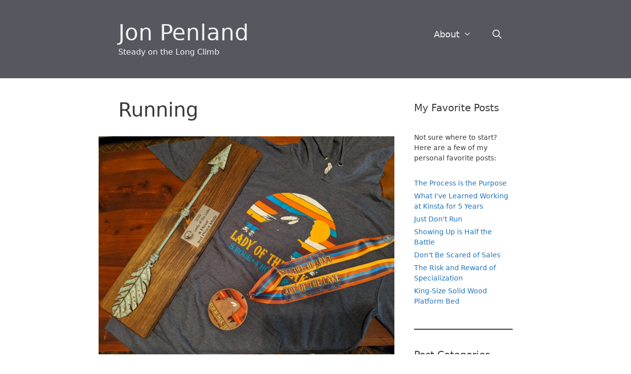

--- FILE ---
content_type: text/html; charset=UTF-8
request_url: https://jonpenland.com/tag/running/page/4/
body_size: 14738
content:
<!DOCTYPE html>
<html lang="en-US">
<head>
	<meta charset="UTF-8">
	<title>Running &#8211; Page 4 &#8211; Jon Penland</title>
<meta name='robots' content='max-image-preview:large' />

            <script data-no-defer="1" data-ezscrex="false" data-cfasync="false" data-pagespeed-no-defer data-cookieconsent="ignore">
                var ctPublicFunctions = {"_ajax_nonce":"11bc775cf1","_rest_nonce":"578a07e846","_ajax_url":"\/wp-admin\/admin-ajax.php","_rest_url":"https:\/\/jonpenland.com\/wp-json\/","data__cookies_type":"none","data__ajax_type":"rest","data__bot_detector_enabled":"1","data__frontend_data_log_enabled":1,"cookiePrefix":"","wprocket_detected":false,"host_url":"jonpenland.com","text__ee_click_to_select":"Click to select the whole data","text__ee_original_email":"The complete one is","text__ee_got_it":"Got it","text__ee_blocked":"Blocked","text__ee_cannot_connect":"Cannot connect","text__ee_cannot_decode":"Can not decode email. Unknown reason","text__ee_email_decoder":"CleanTalk email decoder","text__ee_wait_for_decoding":"The magic is on the way!","text__ee_decoding_process":"Please wait a few seconds while we decode the contact data."}
            </script>
        
            <script data-no-defer="1" data-ezscrex="false" data-cfasync="false" data-pagespeed-no-defer data-cookieconsent="ignore">
                var ctPublic = {"_ajax_nonce":"11bc775cf1","settings__forms__check_internal":"0","settings__forms__check_external":"0","settings__forms__force_protection":0,"settings__forms__search_test":"1","settings__forms__wc_add_to_cart":"0","settings__data__bot_detector_enabled":"1","settings__sfw__anti_crawler":0,"blog_home":"https:\/\/jonpenland.com\/","pixel__setting":"3","pixel__enabled":false,"pixel__url":null,"data__email_check_before_post":"1","data__email_check_exist_post":0,"data__cookies_type":"none","data__key_is_ok":true,"data__visible_fields_required":true,"wl_brandname":"Anti-Spam by CleanTalk","wl_brandname_short":"CleanTalk","ct_checkjs_key":71898377,"emailEncoderPassKey":"97ea17ab45c3997c6ac82a950877baec","bot_detector_forms_excluded":"W10=","advancedCacheExists":false,"varnishCacheExists":false,"wc_ajax_add_to_cart":false}
            </script>
        <meta name="viewport" content="width=device-width, initial-scale=1"><link rel='dns-prefetch' href='//fd.cleantalk.org' />
<link rel="alternate" type="application/rss+xml" title="Jon Penland &raquo; Feed" href="https://jonpenland.com/feed/" />
<link rel="alternate" type="application/rss+xml" title="Jon Penland &raquo; Comments Feed" href="https://jonpenland.com/comments/feed/" />
<link rel="alternate" type="application/rss+xml" title="Jon Penland &raquo; Running Tag Feed" href="https://jonpenland.com/tag/running/feed/" />
<style id='wp-img-auto-sizes-contain-inline-css'>
img:is([sizes=auto i],[sizes^="auto," i]){contain-intrinsic-size:3000px 1500px}
/*# sourceURL=wp-img-auto-sizes-contain-inline-css */
</style>
<style id='wp-emoji-styles-inline-css'>

	img.wp-smiley, img.emoji {
		display: inline !important;
		border: none !important;
		box-shadow: none !important;
		height: 1em !important;
		width: 1em !important;
		margin: 0 0.07em !important;
		vertical-align: -0.1em !important;
		background: none !important;
		padding: 0 !important;
	}
/*# sourceURL=wp-emoji-styles-inline-css */
</style>
<style id='wp-block-library-inline-css'>
:root{--wp-block-synced-color:#7a00df;--wp-block-synced-color--rgb:122,0,223;--wp-bound-block-color:var(--wp-block-synced-color);--wp-editor-canvas-background:#ddd;--wp-admin-theme-color:#007cba;--wp-admin-theme-color--rgb:0,124,186;--wp-admin-theme-color-darker-10:#006ba1;--wp-admin-theme-color-darker-10--rgb:0,107,160.5;--wp-admin-theme-color-darker-20:#005a87;--wp-admin-theme-color-darker-20--rgb:0,90,135;--wp-admin-border-width-focus:2px}@media (min-resolution:192dpi){:root{--wp-admin-border-width-focus:1.5px}}.wp-element-button{cursor:pointer}:root .has-very-light-gray-background-color{background-color:#eee}:root .has-very-dark-gray-background-color{background-color:#313131}:root .has-very-light-gray-color{color:#eee}:root .has-very-dark-gray-color{color:#313131}:root .has-vivid-green-cyan-to-vivid-cyan-blue-gradient-background{background:linear-gradient(135deg,#00d084,#0693e3)}:root .has-purple-crush-gradient-background{background:linear-gradient(135deg,#34e2e4,#4721fb 50%,#ab1dfe)}:root .has-hazy-dawn-gradient-background{background:linear-gradient(135deg,#faaca8,#dad0ec)}:root .has-subdued-olive-gradient-background{background:linear-gradient(135deg,#fafae1,#67a671)}:root .has-atomic-cream-gradient-background{background:linear-gradient(135deg,#fdd79a,#004a59)}:root .has-nightshade-gradient-background{background:linear-gradient(135deg,#330968,#31cdcf)}:root .has-midnight-gradient-background{background:linear-gradient(135deg,#020381,#2874fc)}:root{--wp--preset--font-size--normal:16px;--wp--preset--font-size--huge:42px}.has-regular-font-size{font-size:1em}.has-larger-font-size{font-size:2.625em}.has-normal-font-size{font-size:var(--wp--preset--font-size--normal)}.has-huge-font-size{font-size:var(--wp--preset--font-size--huge)}.has-text-align-center{text-align:center}.has-text-align-left{text-align:left}.has-text-align-right{text-align:right}.has-fit-text{white-space:nowrap!important}#end-resizable-editor-section{display:none}.aligncenter{clear:both}.items-justified-left{justify-content:flex-start}.items-justified-center{justify-content:center}.items-justified-right{justify-content:flex-end}.items-justified-space-between{justify-content:space-between}.screen-reader-text{border:0;clip-path:inset(50%);height:1px;margin:-1px;overflow:hidden;padding:0;position:absolute;width:1px;word-wrap:normal!important}.screen-reader-text:focus{background-color:#ddd;clip-path:none;color:#444;display:block;font-size:1em;height:auto;left:5px;line-height:normal;padding:15px 23px 14px;text-decoration:none;top:5px;width:auto;z-index:100000}html :where(.has-border-color){border-style:solid}html :where([style*=border-top-color]){border-top-style:solid}html :where([style*=border-right-color]){border-right-style:solid}html :where([style*=border-bottom-color]){border-bottom-style:solid}html :where([style*=border-left-color]){border-left-style:solid}html :where([style*=border-width]){border-style:solid}html :where([style*=border-top-width]){border-top-style:solid}html :where([style*=border-right-width]){border-right-style:solid}html :where([style*=border-bottom-width]){border-bottom-style:solid}html :where([style*=border-left-width]){border-left-style:solid}html :where(img[class*=wp-image-]){height:auto;max-width:100%}:where(figure){margin:0 0 1em}html :where(.is-position-sticky){--wp-admin--admin-bar--position-offset:var(--wp-admin--admin-bar--height,0px)}@media screen and (max-width:600px){html :where(.is-position-sticky){--wp-admin--admin-bar--position-offset:0px}}

/*# sourceURL=wp-block-library-inline-css */
</style><style id='wp-block-categories-inline-css'>
.wp-block-categories{box-sizing:border-box}.wp-block-categories.alignleft{margin-right:2em}.wp-block-categories.alignright{margin-left:2em}.wp-block-categories.wp-block-categories-dropdown.aligncenter{text-align:center}.wp-block-categories .wp-block-categories__label{display:block;width:100%}
/*# sourceURL=https://jonpenland.com/wp-includes/blocks/categories/style.min.css */
</style>
<style id='wp-block-heading-inline-css'>
h1:where(.wp-block-heading).has-background,h2:where(.wp-block-heading).has-background,h3:where(.wp-block-heading).has-background,h4:where(.wp-block-heading).has-background,h5:where(.wp-block-heading).has-background,h6:where(.wp-block-heading).has-background{padding:1.25em 2.375em}h1.has-text-align-left[style*=writing-mode]:where([style*=vertical-lr]),h1.has-text-align-right[style*=writing-mode]:where([style*=vertical-rl]),h2.has-text-align-left[style*=writing-mode]:where([style*=vertical-lr]),h2.has-text-align-right[style*=writing-mode]:where([style*=vertical-rl]),h3.has-text-align-left[style*=writing-mode]:where([style*=vertical-lr]),h3.has-text-align-right[style*=writing-mode]:where([style*=vertical-rl]),h4.has-text-align-left[style*=writing-mode]:where([style*=vertical-lr]),h4.has-text-align-right[style*=writing-mode]:where([style*=vertical-rl]),h5.has-text-align-left[style*=writing-mode]:where([style*=vertical-lr]),h5.has-text-align-right[style*=writing-mode]:where([style*=vertical-rl]),h6.has-text-align-left[style*=writing-mode]:where([style*=vertical-lr]),h6.has-text-align-right[style*=writing-mode]:where([style*=vertical-rl]){rotate:180deg}
/*# sourceURL=https://jonpenland.com/wp-includes/blocks/heading/style.min.css */
</style>
<style id='wp-block-list-inline-css'>
ol,ul{box-sizing:border-box}:root :where(.wp-block-list.has-background){padding:1.25em 2.375em}
/*# sourceURL=https://jonpenland.com/wp-includes/blocks/list/style.min.css */
</style>
<style id='wp-block-paragraph-inline-css'>
.is-small-text{font-size:.875em}.is-regular-text{font-size:1em}.is-large-text{font-size:2.25em}.is-larger-text{font-size:3em}.has-drop-cap:not(:focus):first-letter{float:left;font-size:8.4em;font-style:normal;font-weight:100;line-height:.68;margin:.05em .1em 0 0;text-transform:uppercase}body.rtl .has-drop-cap:not(:focus):first-letter{float:none;margin-left:.1em}p.has-drop-cap.has-background{overflow:hidden}:root :where(p.has-background){padding:1.25em 2.375em}:where(p.has-text-color:not(.has-link-color)) a{color:inherit}p.has-text-align-left[style*="writing-mode:vertical-lr"],p.has-text-align-right[style*="writing-mode:vertical-rl"]{rotate:180deg}
/*# sourceURL=https://jonpenland.com/wp-includes/blocks/paragraph/style.min.css */
</style>
<style id='wp-block-quote-inline-css'>
.wp-block-quote{box-sizing:border-box;overflow-wrap:break-word}.wp-block-quote.is-large:where(:not(.is-style-plain)),.wp-block-quote.is-style-large:where(:not(.is-style-plain)){margin-bottom:1em;padding:0 1em}.wp-block-quote.is-large:where(:not(.is-style-plain)) p,.wp-block-quote.is-style-large:where(:not(.is-style-plain)) p{font-size:1.5em;font-style:italic;line-height:1.6}.wp-block-quote.is-large:where(:not(.is-style-plain)) cite,.wp-block-quote.is-large:where(:not(.is-style-plain)) footer,.wp-block-quote.is-style-large:where(:not(.is-style-plain)) cite,.wp-block-quote.is-style-large:where(:not(.is-style-plain)) footer{font-size:1.125em;text-align:right}.wp-block-quote>cite{display:block}
/*# sourceURL=https://jonpenland.com/wp-includes/blocks/quote/style.min.css */
</style>
<style id='wp-block-separator-inline-css'>
@charset "UTF-8";.wp-block-separator{border:none;border-top:2px solid}:root :where(.wp-block-separator.is-style-dots){height:auto;line-height:1;text-align:center}:root :where(.wp-block-separator.is-style-dots):before{color:currentColor;content:"···";font-family:serif;font-size:1.5em;letter-spacing:2em;padding-left:2em}.wp-block-separator.is-style-dots{background:none!important;border:none!important}
/*# sourceURL=https://jonpenland.com/wp-includes/blocks/separator/style.min.css */
</style>
<style id='global-styles-inline-css'>
:root{--wp--preset--aspect-ratio--square: 1;--wp--preset--aspect-ratio--4-3: 4/3;--wp--preset--aspect-ratio--3-4: 3/4;--wp--preset--aspect-ratio--3-2: 3/2;--wp--preset--aspect-ratio--2-3: 2/3;--wp--preset--aspect-ratio--16-9: 16/9;--wp--preset--aspect-ratio--9-16: 9/16;--wp--preset--color--black: #000000;--wp--preset--color--cyan-bluish-gray: #abb8c3;--wp--preset--color--white: #ffffff;--wp--preset--color--pale-pink: #f78da7;--wp--preset--color--vivid-red: #cf2e2e;--wp--preset--color--luminous-vivid-orange: #ff6900;--wp--preset--color--luminous-vivid-amber: #fcb900;--wp--preset--color--light-green-cyan: #7bdcb5;--wp--preset--color--vivid-green-cyan: #00d084;--wp--preset--color--pale-cyan-blue: #8ed1fc;--wp--preset--color--vivid-cyan-blue: #0693e3;--wp--preset--color--vivid-purple: #9b51e0;--wp--preset--color--contrast: var(--contrast);--wp--preset--color--contrast-2: var(--contrast-2);--wp--preset--color--contrast-3: var(--contrast-3);--wp--preset--color--base: var(--base);--wp--preset--color--base-2: var(--base-2);--wp--preset--color--base-3: var(--base-3);--wp--preset--color--accent: var(--accent);--wp--preset--gradient--vivid-cyan-blue-to-vivid-purple: linear-gradient(135deg,rgb(6,147,227) 0%,rgb(155,81,224) 100%);--wp--preset--gradient--light-green-cyan-to-vivid-green-cyan: linear-gradient(135deg,rgb(122,220,180) 0%,rgb(0,208,130) 100%);--wp--preset--gradient--luminous-vivid-amber-to-luminous-vivid-orange: linear-gradient(135deg,rgb(252,185,0) 0%,rgb(255,105,0) 100%);--wp--preset--gradient--luminous-vivid-orange-to-vivid-red: linear-gradient(135deg,rgb(255,105,0) 0%,rgb(207,46,46) 100%);--wp--preset--gradient--very-light-gray-to-cyan-bluish-gray: linear-gradient(135deg,rgb(238,238,238) 0%,rgb(169,184,195) 100%);--wp--preset--gradient--cool-to-warm-spectrum: linear-gradient(135deg,rgb(74,234,220) 0%,rgb(151,120,209) 20%,rgb(207,42,186) 40%,rgb(238,44,130) 60%,rgb(251,105,98) 80%,rgb(254,248,76) 100%);--wp--preset--gradient--blush-light-purple: linear-gradient(135deg,rgb(255,206,236) 0%,rgb(152,150,240) 100%);--wp--preset--gradient--blush-bordeaux: linear-gradient(135deg,rgb(254,205,165) 0%,rgb(254,45,45) 50%,rgb(107,0,62) 100%);--wp--preset--gradient--luminous-dusk: linear-gradient(135deg,rgb(255,203,112) 0%,rgb(199,81,192) 50%,rgb(65,88,208) 100%);--wp--preset--gradient--pale-ocean: linear-gradient(135deg,rgb(255,245,203) 0%,rgb(182,227,212) 50%,rgb(51,167,181) 100%);--wp--preset--gradient--electric-grass: linear-gradient(135deg,rgb(202,248,128) 0%,rgb(113,206,126) 100%);--wp--preset--gradient--midnight: linear-gradient(135deg,rgb(2,3,129) 0%,rgb(40,116,252) 100%);--wp--preset--font-size--small: 13px;--wp--preset--font-size--medium: 20px;--wp--preset--font-size--large: 36px;--wp--preset--font-size--x-large: 42px;--wp--preset--spacing--20: 0.44rem;--wp--preset--spacing--30: 0.67rem;--wp--preset--spacing--40: 1rem;--wp--preset--spacing--50: 1.5rem;--wp--preset--spacing--60: 2.25rem;--wp--preset--spacing--70: 3.38rem;--wp--preset--spacing--80: 5.06rem;--wp--preset--shadow--natural: 6px 6px 9px rgba(0, 0, 0, 0.2);--wp--preset--shadow--deep: 12px 12px 50px rgba(0, 0, 0, 0.4);--wp--preset--shadow--sharp: 6px 6px 0px rgba(0, 0, 0, 0.2);--wp--preset--shadow--outlined: 6px 6px 0px -3px rgb(255, 255, 255), 6px 6px rgb(0, 0, 0);--wp--preset--shadow--crisp: 6px 6px 0px rgb(0, 0, 0);}:where(.is-layout-flex){gap: 0.5em;}:where(.is-layout-grid){gap: 0.5em;}body .is-layout-flex{display: flex;}.is-layout-flex{flex-wrap: wrap;align-items: center;}.is-layout-flex > :is(*, div){margin: 0;}body .is-layout-grid{display: grid;}.is-layout-grid > :is(*, div){margin: 0;}:where(.wp-block-columns.is-layout-flex){gap: 2em;}:where(.wp-block-columns.is-layout-grid){gap: 2em;}:where(.wp-block-post-template.is-layout-flex){gap: 1.25em;}:where(.wp-block-post-template.is-layout-grid){gap: 1.25em;}.has-black-color{color: var(--wp--preset--color--black) !important;}.has-cyan-bluish-gray-color{color: var(--wp--preset--color--cyan-bluish-gray) !important;}.has-white-color{color: var(--wp--preset--color--white) !important;}.has-pale-pink-color{color: var(--wp--preset--color--pale-pink) !important;}.has-vivid-red-color{color: var(--wp--preset--color--vivid-red) !important;}.has-luminous-vivid-orange-color{color: var(--wp--preset--color--luminous-vivid-orange) !important;}.has-luminous-vivid-amber-color{color: var(--wp--preset--color--luminous-vivid-amber) !important;}.has-light-green-cyan-color{color: var(--wp--preset--color--light-green-cyan) !important;}.has-vivid-green-cyan-color{color: var(--wp--preset--color--vivid-green-cyan) !important;}.has-pale-cyan-blue-color{color: var(--wp--preset--color--pale-cyan-blue) !important;}.has-vivid-cyan-blue-color{color: var(--wp--preset--color--vivid-cyan-blue) !important;}.has-vivid-purple-color{color: var(--wp--preset--color--vivid-purple) !important;}.has-black-background-color{background-color: var(--wp--preset--color--black) !important;}.has-cyan-bluish-gray-background-color{background-color: var(--wp--preset--color--cyan-bluish-gray) !important;}.has-white-background-color{background-color: var(--wp--preset--color--white) !important;}.has-pale-pink-background-color{background-color: var(--wp--preset--color--pale-pink) !important;}.has-vivid-red-background-color{background-color: var(--wp--preset--color--vivid-red) !important;}.has-luminous-vivid-orange-background-color{background-color: var(--wp--preset--color--luminous-vivid-orange) !important;}.has-luminous-vivid-amber-background-color{background-color: var(--wp--preset--color--luminous-vivid-amber) !important;}.has-light-green-cyan-background-color{background-color: var(--wp--preset--color--light-green-cyan) !important;}.has-vivid-green-cyan-background-color{background-color: var(--wp--preset--color--vivid-green-cyan) !important;}.has-pale-cyan-blue-background-color{background-color: var(--wp--preset--color--pale-cyan-blue) !important;}.has-vivid-cyan-blue-background-color{background-color: var(--wp--preset--color--vivid-cyan-blue) !important;}.has-vivid-purple-background-color{background-color: var(--wp--preset--color--vivid-purple) !important;}.has-black-border-color{border-color: var(--wp--preset--color--black) !important;}.has-cyan-bluish-gray-border-color{border-color: var(--wp--preset--color--cyan-bluish-gray) !important;}.has-white-border-color{border-color: var(--wp--preset--color--white) !important;}.has-pale-pink-border-color{border-color: var(--wp--preset--color--pale-pink) !important;}.has-vivid-red-border-color{border-color: var(--wp--preset--color--vivid-red) !important;}.has-luminous-vivid-orange-border-color{border-color: var(--wp--preset--color--luminous-vivid-orange) !important;}.has-luminous-vivid-amber-border-color{border-color: var(--wp--preset--color--luminous-vivid-amber) !important;}.has-light-green-cyan-border-color{border-color: var(--wp--preset--color--light-green-cyan) !important;}.has-vivid-green-cyan-border-color{border-color: var(--wp--preset--color--vivid-green-cyan) !important;}.has-pale-cyan-blue-border-color{border-color: var(--wp--preset--color--pale-cyan-blue) !important;}.has-vivid-cyan-blue-border-color{border-color: var(--wp--preset--color--vivid-cyan-blue) !important;}.has-vivid-purple-border-color{border-color: var(--wp--preset--color--vivid-purple) !important;}.has-vivid-cyan-blue-to-vivid-purple-gradient-background{background: var(--wp--preset--gradient--vivid-cyan-blue-to-vivid-purple) !important;}.has-light-green-cyan-to-vivid-green-cyan-gradient-background{background: var(--wp--preset--gradient--light-green-cyan-to-vivid-green-cyan) !important;}.has-luminous-vivid-amber-to-luminous-vivid-orange-gradient-background{background: var(--wp--preset--gradient--luminous-vivid-amber-to-luminous-vivid-orange) !important;}.has-luminous-vivid-orange-to-vivid-red-gradient-background{background: var(--wp--preset--gradient--luminous-vivid-orange-to-vivid-red) !important;}.has-very-light-gray-to-cyan-bluish-gray-gradient-background{background: var(--wp--preset--gradient--very-light-gray-to-cyan-bluish-gray) !important;}.has-cool-to-warm-spectrum-gradient-background{background: var(--wp--preset--gradient--cool-to-warm-spectrum) !important;}.has-blush-light-purple-gradient-background{background: var(--wp--preset--gradient--blush-light-purple) !important;}.has-blush-bordeaux-gradient-background{background: var(--wp--preset--gradient--blush-bordeaux) !important;}.has-luminous-dusk-gradient-background{background: var(--wp--preset--gradient--luminous-dusk) !important;}.has-pale-ocean-gradient-background{background: var(--wp--preset--gradient--pale-ocean) !important;}.has-electric-grass-gradient-background{background: var(--wp--preset--gradient--electric-grass) !important;}.has-midnight-gradient-background{background: var(--wp--preset--gradient--midnight) !important;}.has-small-font-size{font-size: var(--wp--preset--font-size--small) !important;}.has-medium-font-size{font-size: var(--wp--preset--font-size--medium) !important;}.has-large-font-size{font-size: var(--wp--preset--font-size--large) !important;}.has-x-large-font-size{font-size: var(--wp--preset--font-size--x-large) !important;}
/*# sourceURL=global-styles-inline-css */
</style>

<style id='classic-theme-styles-inline-css'>
/*! This file is auto-generated */
.wp-block-button__link{color:#fff;background-color:#32373c;border-radius:9999px;box-shadow:none;text-decoration:none;padding:calc(.667em + 2px) calc(1.333em + 2px);font-size:1.125em}.wp-block-file__button{background:#32373c;color:#fff;text-decoration:none}
/*# sourceURL=/wp-includes/css/classic-themes.min.css */
</style>
<link rel='stylesheet' id='cleantalk-public-css-css' href='https://jonpenland.com/wp-content/plugins/cleantalk-spam-protect/css/cleantalk-public.min.css?ver=6.70.1_1766190501' media='all' />
<link rel='stylesheet' id='cleantalk-email-decoder-css-css' href='https://jonpenland.com/wp-content/plugins/cleantalk-spam-protect/css/cleantalk-email-decoder.min.css?ver=6.70.1_1766190501' media='all' />
<link rel='stylesheet' id='generate-style-css' href='https://jonpenland.com/wp-content/themes/generatepress/assets/css/all.min.css?ver=3.6.1' media='all' />
<style id='generate-style-inline-css'>
.no-featured-image-padding .post-image {margin-left:-40px;margin-right:-40px;}.post-image-above-header .no-featured-image-padding .inside-article .post-image {margin-top:-40px;}@media (max-width:768px){.no-featured-image-padding .post-image {margin-left:-30px;margin-right:-30px;}.post-image-above-header .no-featured-image-padding .inside-article .post-image {margin-top:-30px;}}
body{background-color:#ffffff;color:#3a3a3a;}a{color:#1e73be;}a:hover, a:focus, a:active{color:#000000;}body .grid-container{max-width:800px;}.wp-block-group__inner-container{max-width:800px;margin-left:auto;margin-right:auto;}.navigation-search{position:absolute;left:-99999px;pointer-events:none;visibility:hidden;z-index:20;width:100%;top:0;transition:opacity 100ms ease-in-out;opacity:0;}.navigation-search.nav-search-active{left:0;right:0;pointer-events:auto;visibility:visible;opacity:1;}.navigation-search input[type="search"]{outline:0;border:0;vertical-align:bottom;line-height:1;opacity:0.9;width:100%;z-index:20;border-radius:0;-webkit-appearance:none;height:60px;}.navigation-search input::-ms-clear{display:none;width:0;height:0;}.navigation-search input::-ms-reveal{display:none;width:0;height:0;}.navigation-search input::-webkit-search-decoration, .navigation-search input::-webkit-search-cancel-button, .navigation-search input::-webkit-search-results-button, .navigation-search input::-webkit-search-results-decoration{display:none;}.main-navigation li.search-item{z-index:21;}li.search-item.active{transition:opacity 100ms ease-in-out;}.nav-left-sidebar .main-navigation li.search-item.active,.nav-right-sidebar .main-navigation li.search-item.active{width:auto;display:inline-block;float:right;}.gen-sidebar-nav .navigation-search{top:auto;bottom:0;}:root{--contrast:#222222;--contrast-2:#575760;--contrast-3:#b2b2be;--base:#f0f0f0;--base-2:#f7f8f9;--base-3:#ffffff;--accent:#1e73be;}:root .has-contrast-color{color:var(--contrast);}:root .has-contrast-background-color{background-color:var(--contrast);}:root .has-contrast-2-color{color:var(--contrast-2);}:root .has-contrast-2-background-color{background-color:var(--contrast-2);}:root .has-contrast-3-color{color:var(--contrast-3);}:root .has-contrast-3-background-color{background-color:var(--contrast-3);}:root .has-base-color{color:var(--base);}:root .has-base-background-color{background-color:var(--base);}:root .has-base-2-color{color:var(--base-2);}:root .has-base-2-background-color{background-color:var(--base-2);}:root .has-base-3-color{color:var(--base-3);}:root .has-base-3-background-color{background-color:var(--base-3);}:root .has-accent-color{color:var(--accent);}:root .has-accent-background-color{background-color:var(--accent);}body, button, input, select, textarea{font-family:-apple-system, system-ui, BlinkMacSystemFont, "Segoe UI", Helvetica, Arial, sans-serif, "Apple Color Emoji", "Segoe UI Emoji", "Segoe UI Symbol";font-weight:300;font-size:20px;}body{line-height:1.5;}.entry-content > [class*="wp-block-"]:not(:last-child):not(.wp-block-heading){margin-bottom:1.5em;}.main-title{font-weight:normal;font-size:45px;}.site-description{font-weight:300;font-size:16px;}.main-navigation a, .menu-toggle{font-weight:300;text-transform:capitalize;font-size:18px;}.main-navigation .main-nav ul ul li a{font-size:15px;}.widget-title{font-weight:300;text-transform:capitalize;font-size:16px;margin-bottom:10px;}.sidebar .widget, .footer-widgets .widget{font-size:14px;}h1{font-weight:300;font-size:40px;}h2{font-weight:300;font-size:30px;line-height:2em;margin-bottom:6px;}h3{font-size:20px;line-height:2em;margin-bottom:6px;}h4{font-size:inherit;}h5{font-size:inherit;}@media (max-width:768px){.main-title{font-size:30px;}h1{font-size:30px;}h2{font-size:25px;}}.top-bar{background-color:#636363;color:#ffffff;}.top-bar a{color:#ffffff;}.top-bar a:hover{color:#303030;}.site-header{background-color:var(--contrast-2);color:var(--base);}.site-header a{color:var(--contrast-3);}.site-header a:hover{color:#ffffff;}.main-title a,.main-title a:hover{color:var(--base);}.site-description{color:var(--base-2);}.mobile-menu-control-wrapper .menu-toggle,.mobile-menu-control-wrapper .menu-toggle:hover,.mobile-menu-control-wrapper .menu-toggle:focus,.has-inline-mobile-toggle #site-navigation.toggled{background-color:rgba(0, 0, 0, 0.02);}.main-navigation,.main-navigation ul ul{background-color:var(--contrast-2);}.main-navigation .main-nav ul li a, .main-navigation .menu-toggle, .main-navigation .menu-bar-items{color:var(--base);}.main-navigation .main-nav ul li:not([class*="current-menu-"]):hover > a, .main-navigation .main-nav ul li:not([class*="current-menu-"]):focus > a, .main-navigation .main-nav ul li.sfHover:not([class*="current-menu-"]) > a, .main-navigation .menu-bar-item:hover > a, .main-navigation .menu-bar-item.sfHover > a{color:var(--contrast-3);background-color:var(--contrast-2);}button.menu-toggle:hover,button.menu-toggle:focus,.main-navigation .mobile-bar-items a,.main-navigation .mobile-bar-items a:hover,.main-navigation .mobile-bar-items a:focus{color:var(--base);}.main-navigation .main-nav ul li[class*="current-menu-"] > a{color:var(--contrast-3);background-color:var(--contrast-2);}.navigation-search input[type="search"],.navigation-search input[type="search"]:active, .navigation-search input[type="search"]:focus, .main-navigation .main-nav ul li.search-item.active > a, .main-navigation .menu-bar-items .search-item.active > a{color:var(--base);background-color:var(--accent);opacity:1;}.main-navigation ul ul{background-color:#3f3f3f;}.main-navigation .main-nav ul ul li a{color:#ffffff;}.main-navigation .main-nav ul ul li:not([class*="current-menu-"]):hover > a,.main-navigation .main-nav ul ul li:not([class*="current-menu-"]):focus > a, .main-navigation .main-nav ul ul li.sfHover:not([class*="current-menu-"]) > a{color:#ffffff;background-color:#4f4f4f;}.main-navigation .main-nav ul ul li[class*="current-menu-"] > a{color:#ffffff;background-color:#4f4f4f;}.separate-containers .inside-article, .separate-containers .comments-area, .separate-containers .page-header, .one-container .container, .separate-containers .paging-navigation, .inside-page-header{background-color:#ffffff;}.entry-meta{color:#595959;}.entry-meta a{color:#595959;}.entry-meta a:hover{color:#1e73be;}.sidebar .widget{background-color:#ffffff;}.sidebar .widget .widget-title{color:#000000;}.footer-widgets{background-color:#efefef;}.footer-widgets .widget-title{color:#000000;}.site-info{color:#ffffff;background-color:#222222;}.site-info a{color:#ffffff;}.site-info a:hover{color:#9ab0bc;}.footer-bar .widget_nav_menu .current-menu-item a{color:#9ab0bc;}input[type="text"],input[type="email"],input[type="url"],input[type="password"],input[type="search"],input[type="tel"],input[type="number"],textarea,select{color:#666666;background-color:#fafafa;border-color:#cccccc;}input[type="text"]:focus,input[type="email"]:focus,input[type="url"]:focus,input[type="password"]:focus,input[type="search"]:focus,input[type="tel"]:focus,input[type="number"]:focus,textarea:focus,select:focus{color:#666666;background-color:#ffffff;border-color:#bfbfbf;}button,html input[type="button"],input[type="reset"],input[type="submit"],a.button,a.wp-block-button__link:not(.has-background){color:#ffffff;background-color:#666666;}button:hover,html input[type="button"]:hover,input[type="reset"]:hover,input[type="submit"]:hover,a.button:hover,button:focus,html input[type="button"]:focus,input[type="reset"]:focus,input[type="submit"]:focus,a.button:focus,a.wp-block-button__link:not(.has-background):active,a.wp-block-button__link:not(.has-background):focus,a.wp-block-button__link:not(.has-background):hover{color:#ffffff;background-color:#3f3f3f;}a.generate-back-to-top{background-color:rgba( 0,0,0,0.4 );color:#ffffff;}a.generate-back-to-top:hover,a.generate-back-to-top:focus{background-color:rgba( 0,0,0,0.6 );color:#ffffff;}:root{--gp-search-modal-bg-color:var(--base-3);--gp-search-modal-text-color:var(--contrast);--gp-search-modal-overlay-bg-color:rgba(0,0,0,0.2);}@media (max-width:768px){.main-navigation .menu-bar-item:hover > a, .main-navigation .menu-bar-item.sfHover > a{background:none;color:var(--base);}}.inside-top-bar{padding:10px;}.inside-header{padding:40px;}.site-main .wp-block-group__inner-container{padding:40px;}.entry-content .alignwide, body:not(.no-sidebar) .entry-content .alignfull{margin-left:-40px;width:calc(100% + 80px);max-width:calc(100% + 80px);}.container.grid-container{max-width:880px;}.rtl .menu-item-has-children .dropdown-menu-toggle{padding-left:20px;}.rtl .main-navigation .main-nav ul li.menu-item-has-children > a{padding-right:20px;}.site-info{padding:20px;}@media (max-width:768px){.separate-containers .inside-article, .separate-containers .comments-area, .separate-containers .page-header, .separate-containers .paging-navigation, .one-container .site-content, .inside-page-header{padding:30px;}.site-main .wp-block-group__inner-container{padding:30px;}.site-info{padding-right:10px;padding-left:10px;}.entry-content .alignwide, body:not(.no-sidebar) .entry-content .alignfull{margin-left:-30px;width:calc(100% + 60px);max-width:calc(100% + 60px);}}.one-container .sidebar .widget{padding:0px;}/* End cached CSS */@media (max-width:768px){.main-navigation .menu-toggle,.main-navigation .mobile-bar-items,.sidebar-nav-mobile:not(#sticky-placeholder){display:block;}.main-navigation ul,.gen-sidebar-nav{display:none;}[class*="nav-float-"] .site-header .inside-header > *{float:none;clear:both;}}
.site-header{background-repeat:no-repeat;background-size:100% auto;}
.dynamic-author-image-rounded{border-radius:100%;}.dynamic-featured-image, .dynamic-author-image{vertical-align:middle;}.one-container.blog .dynamic-content-template:not(:last-child), .one-container.archive .dynamic-content-template:not(:last-child){padding-bottom:0px;}.dynamic-entry-excerpt > p:last-child{margin-bottom:0px;}
.post-image:not(:first-child), .page-content:not(:first-child), .entry-content:not(:first-child), .entry-summary:not(:first-child), footer.entry-meta{margin-top:1em;}.post-image-above-header .inside-article div.featured-image, .post-image-above-header .inside-article div.post-image{margin-bottom:1em;}
/*# sourceURL=generate-style-inline-css */
</style>
<link rel='stylesheet' id='generate-font-icons-css' href='https://jonpenland.com/wp-content/themes/generatepress/assets/css/components/font-icons.min.css?ver=3.6.1' media='all' />
<link rel='stylesheet' id='generate-blog-images-css' href='https://jonpenland.com/wp-content/plugins/gp-premium/blog/functions/css/featured-images.min.css?ver=2.5.5' media='all' />
<script src="https://jonpenland.com/wp-content/plugins/cleantalk-spam-protect/js/apbct-public-bundle.min.js?ver=6.70.1_1766190501" id="apbct-public-bundle.min-js-js"></script>
<script src="https://fd.cleantalk.org/ct-bot-detector-wrapper.js?ver=6.70.1" id="ct_bot_detector-js" defer data-wp-strategy="defer"></script>
<link rel="https://api.w.org/" href="https://jonpenland.com/wp-json/" /><link rel="alternate" title="JSON" type="application/json" href="https://jonpenland.com/wp-json/wp/v2/tags/12" /><link rel="EditURI" type="application/rsd+xml" title="RSD" href="https://jonpenland.com/xmlrpc.php?rsd" />
<meta name="generator" content="WordPress 6.9" />
		<style id="wp-custom-css">
			blockquote {
	font-size: 16px;
}

blockquote cite {
	font-size: 13px;
}

figcaption {
	font-size: 13px;
}

@media only screen and (max-width: 768px) {
  /* For mobile phones: */
	div.wp-block-image > figure.size-medium {
		float: none;
	}
}		</style>
		</head>

<body class="archive paged tag tag-running tag-12 wp-embed-responsive paged-4 tag-paged-4 wp-theme-generatepress post-image-above-header post-image-aligned-center right-sidebar nav-float-right one-container fluid-header active-footer-widgets-2 nav-search-enabled header-aligned-left dropdown-hover" itemtype="https://schema.org/Blog" itemscope>
	<a class="screen-reader-text skip-link" href="#content" title="Skip to content">Skip to content</a>		<header class="site-header" id="masthead" aria-label="Site"  itemtype="https://schema.org/WPHeader" itemscope>
			<div class="inside-header grid-container grid-parent">
				<div class="site-branding">
						<p class="main-title" itemprop="headline">
					<a href="https://jonpenland.com/" rel="home">Jon Penland</a>
				</p>
						<p class="site-description" itemprop="description">Steady on the Long Climb</p>
					</div>		<nav class="main-navigation sub-menu-right" id="site-navigation" aria-label="Primary"  itemtype="https://schema.org/SiteNavigationElement" itemscope>
			<div class="inside-navigation grid-container grid-parent">
				<form method="get" class="search-form navigation-search" action="https://jonpenland.com/">
					<input type="search" class="search-field" value="" name="s" title="Search" />
				</form>		<div class="mobile-bar-items">
						<span class="search-item">
				<a aria-label="Open Search Bar" href="#">
									</a>
			</span>
		</div>
						<button class="menu-toggle" aria-controls="primary-menu" aria-expanded="false">
					<span class="mobile-menu">Menu</span>				</button>
				<div id="primary-menu" class="main-nav"><ul id="menu-primary-nav" class=" menu sf-menu"><li id="menu-item-1173" class="menu-item menu-item-type-post_type menu-item-object-page menu-item-has-children menu-item-1173"><a href="https://jonpenland.com/about/">About<span role="presentation" class="dropdown-menu-toggle"></span></a>
<ul class="sub-menu">
	<li id="menu-item-430" class="menu-item menu-item-type-post_type menu-item-object-page menu-item-430"><a href="https://jonpenland.com/listening/">Listening</a></li>
	<li id="menu-item-431" class="menu-item menu-item-type-post_type menu-item-object-page menu-item-431"><a href="https://jonpenland.com/reading/">Reading</a></li>
	<li id="menu-item-2034" class="menu-item menu-item-type-post_type menu-item-object-page menu-item-2034"><a href="https://jonpenland.com/running-bucket-list/">Running Bucket List</a></li>
</ul>
</li>
<li class="search-item menu-item-align-right"><a aria-label="Open Search Bar" href="#"></a></li></ul></div>			</div>
		</nav>
					</div>
		</header>
		
	<div class="site grid-container container hfeed grid-parent" id="page">
				<div class="site-content" id="content">
			
	<div class="content-area grid-parent mobile-grid-100 grid-75 tablet-grid-75" id="primary">
		<main class="site-main" id="main">
					<header class="page-header" aria-label="Page">
			
			<h1 class="page-title">
				Running			</h1>

					</header>
		<article id="post-816" class="post-816 post type-post status-publish format-standard has-post-thumbnail hentry category-running tag-race-report tag-running no-featured-image-padding" itemtype="https://schema.org/CreativeWork" itemscope>
	<div class="inside-article">
		<div class="post-image">
						
						<a href="https://jonpenland.com/running/lady-of-the-lake-race-report/">
							<img width="2560" height="1920" src="https://jonpenland.com/wp-content/uploads/2020/09/IMG_20200926_135101-scaled.jpg" class="attachment-full size-full wp-post-image" alt="" itemprop="image" decoding="async" fetchpriority="high" srcset="https://jonpenland.com/wp-content/uploads/2020/09/IMG_20200926_135101-scaled.jpg 2560w, https://jonpenland.com/wp-content/uploads/2020/09/IMG_20200926_135101-300x225.jpg 300w, https://jonpenland.com/wp-content/uploads/2020/09/IMG_20200926_135101-1024x768.jpg 1024w, https://jonpenland.com/wp-content/uploads/2020/09/IMG_20200926_135101-768x576.jpg 768w, https://jonpenland.com/wp-content/uploads/2020/09/IMG_20200926_135101-1536x1152.jpg 1536w, https://jonpenland.com/wp-content/uploads/2020/09/IMG_20200926_135101-2048x1536.jpg 2048w" sizes="(max-width: 2560px) 100vw, 2560px" />
						</a>
					</div>			<header class="entry-header">
				<h2 class="entry-title" itemprop="headline"><a href="https://jonpenland.com/running/lady-of-the-lake-race-report/" rel="bookmark">Lady of the Lake 4 Hour Race 2020 Race Report</a></h2>			</header>
			
			<div class="entry-summary" itemprop="text">
				<p>Yesterday I ran the Lady of the Lake four hour race. The concept of the race was simple: in four hours, complete as many loops &#8230; <a title="Lady of the Lake 4 Hour Race 2020 Race Report" class="read-more" href="https://jonpenland.com/running/lady-of-the-lake-race-report/" aria-label="Read more about Lady of the Lake 4 Hour Race 2020 Race Report">Read more</a></p>
			</div>

			</div>
</article>
<article id="post-782" class="post-782 post type-post status-publish format-standard has-post-thumbnail hentry category-running tag-100days tag-running no-featured-image-padding" itemtype="https://schema.org/CreativeWork" itemscope>
	<div class="inside-article">
		<div class="post-image">
						
						<a href="https://jonpenland.com/running/day-100/">
							<img width="2560" height="1920" src="https://jonpenland.com/wp-content/uploads/2020/08/IMG_20200808_080211-scaled.jpg" class="attachment-full size-full wp-post-image" alt="" itemprop="image" decoding="async" srcset="https://jonpenland.com/wp-content/uploads/2020/08/IMG_20200808_080211-scaled.jpg 2560w, https://jonpenland.com/wp-content/uploads/2020/08/IMG_20200808_080211-300x225.jpg 300w, https://jonpenland.com/wp-content/uploads/2020/08/IMG_20200808_080211-1024x768.jpg 1024w, https://jonpenland.com/wp-content/uploads/2020/08/IMG_20200808_080211-768x576.jpg 768w, https://jonpenland.com/wp-content/uploads/2020/08/IMG_20200808_080211-1536x1152.jpg 1536w, https://jonpenland.com/wp-content/uploads/2020/08/IMG_20200808_080211-2048x1536.jpg 2048w" sizes="(max-width: 2560px) 100vw, 2560px" />
						</a>
					</div>			<header class="entry-header">
				<h2 class="entry-title" itemprop="headline"><a href="https://jonpenland.com/running/day-100/" rel="bookmark">Day 100: Saturday Morning Run</a></h2>			</header>
			
			<div class="entry-summary" itemprop="text">
				<p>This morning I finally stopped and took a picture in Clarkesville where I run every Saturday morning. This post&#8217;s featured image shows the sidewalk leaving &#8230; <a title="Day 100: Saturday Morning Run" class="read-more" href="https://jonpenland.com/running/day-100/" aria-label="Read more about Day 100: Saturday Morning Run">Read more</a></p>
			</div>

			</div>
</article>
<article id="post-746" class="post-746 post type-post status-publish format-standard has-post-thumbnail hentry category-running tag-100days tag-running no-featured-image-padding" itemtype="https://schema.org/CreativeWork" itemscope>
	<div class="inside-article">
		<div class="post-image">
						
						<a href="https://jonpenland.com/running/day-93/">
							<img width="2560" height="1703" src="https://jonpenland.com/wp-content/uploads/2020/05/jenny-hill-mQVWb7kUoOE-unsplash-scaled-1.jpg" class="attachment-full size-full wp-post-image" alt="" itemprop="image" decoding="async" srcset="https://jonpenland.com/wp-content/uploads/2020/05/jenny-hill-mQVWb7kUoOE-unsplash-scaled-1.jpg 2560w, https://jonpenland.com/wp-content/uploads/2020/05/jenny-hill-mQVWb7kUoOE-unsplash-scaled-1-300x200.jpg 300w, https://jonpenland.com/wp-content/uploads/2020/05/jenny-hill-mQVWb7kUoOE-unsplash-scaled-1-1024x681.jpg 1024w, https://jonpenland.com/wp-content/uploads/2020/05/jenny-hill-mQVWb7kUoOE-unsplash-scaled-1-768x511.jpg 768w, https://jonpenland.com/wp-content/uploads/2020/05/jenny-hill-mQVWb7kUoOE-unsplash-scaled-1-1536x1022.jpg 1536w, https://jonpenland.com/wp-content/uploads/2020/05/jenny-hill-mQVWb7kUoOE-unsplash-scaled-1-2048x1362.jpg 2048w" sizes="(max-width: 2560px) 100vw, 2560px" />
						</a>
					</div>			<header class="entry-header">
				<h2 class="entry-title" itemprop="headline"><a href="https://jonpenland.com/running/day-93/" rel="bookmark">Day 93: A Lackluster Run</a></h2>			</header>
			
			<div class="entry-summary" itemprop="text">
				<p>I got up early this morning for my customary Saturday morning run. Shortly after 7 I was pounding the pavement with a 10k in mind. &#8230; <a title="Day 93: A Lackluster Run" class="read-more" href="https://jonpenland.com/running/day-93/" aria-label="Read more about Day 93: A Lackluster Run">Read more</a></p>
			</div>

			</div>
</article>
<article id="post-685" class="post-685 post type-post status-publish format-standard has-post-thumbnail hentry category-running tag-100days tag-running no-featured-image-padding" itemtype="https://schema.org/CreativeWork" itemscope>
	<div class="inside-article">
		<div class="post-image">
						
						<a href="https://jonpenland.com/running/day-82/">
							<img width="2560" height="1703" src="https://jonpenland.com/wp-content/uploads/2020/05/jenny-hill-mQVWb7kUoOE-unsplash-scaled-1.jpg" class="attachment-full size-full wp-post-image" alt="" itemprop="image" decoding="async" loading="lazy" srcset="https://jonpenland.com/wp-content/uploads/2020/05/jenny-hill-mQVWb7kUoOE-unsplash-scaled-1.jpg 2560w, https://jonpenland.com/wp-content/uploads/2020/05/jenny-hill-mQVWb7kUoOE-unsplash-scaled-1-300x200.jpg 300w, https://jonpenland.com/wp-content/uploads/2020/05/jenny-hill-mQVWb7kUoOE-unsplash-scaled-1-1024x681.jpg 1024w, https://jonpenland.com/wp-content/uploads/2020/05/jenny-hill-mQVWb7kUoOE-unsplash-scaled-1-768x511.jpg 768w, https://jonpenland.com/wp-content/uploads/2020/05/jenny-hill-mQVWb7kUoOE-unsplash-scaled-1-1536x1022.jpg 1536w, https://jonpenland.com/wp-content/uploads/2020/05/jenny-hill-mQVWb7kUoOE-unsplash-scaled-1-2048x1362.jpg 2048w" sizes="auto, (max-width: 2560px) 100vw, 2560px" />
						</a>
					</div>			<header class="entry-header">
				<h2 class="entry-title" itemprop="headline"><a href="https://jonpenland.com/running/day-82/" rel="bookmark">Day 82: I Ran a Sub-Eight Minute Mile!</a></h2>			</header>
			
			<div class="entry-summary" itemprop="text">
				<p>Today is a check-the-box kind of day! I&#8217;m tired, mentally and physically, so today I&#8217;m going to keep this post short, sweet, and to the &#8230; <a title="Day 82: I Ran a Sub-Eight Minute Mile!" class="read-more" href="https://jonpenland.com/running/day-82/" aria-label="Read more about Day 82: I Ran a Sub-Eight Minute Mile!">Read more</a></p>
			</div>

			</div>
</article>
<article id="post-634" class="post-634 post type-post status-publish format-standard has-post-thumbnail hentry category-running tag-100days tag-running no-featured-image-padding" itemtype="https://schema.org/CreativeWork" itemscope>
	<div class="inside-article">
		<div class="post-image">
						
						<a href="https://jonpenland.com/running/day-72/">
							<img width="2560" height="1707" src="https://jonpenland.com/wp-content/uploads/2020/05/arek-adeoye-gGZ8ZynljWk-unsplash-scaled-1.jpg" class="attachment-full size-full wp-post-image" alt="" itemprop="image" decoding="async" loading="lazy" srcset="https://jonpenland.com/wp-content/uploads/2020/05/arek-adeoye-gGZ8ZynljWk-unsplash-scaled-1.jpg 2560w, https://jonpenland.com/wp-content/uploads/2020/05/arek-adeoye-gGZ8ZynljWk-unsplash-scaled-1-300x200.jpg 300w, https://jonpenland.com/wp-content/uploads/2020/05/arek-adeoye-gGZ8ZynljWk-unsplash-scaled-1-1024x683.jpg 1024w, https://jonpenland.com/wp-content/uploads/2020/05/arek-adeoye-gGZ8ZynljWk-unsplash-scaled-1-768x512.jpg 768w, https://jonpenland.com/wp-content/uploads/2020/05/arek-adeoye-gGZ8ZynljWk-unsplash-scaled-1-1536x1024.jpg 1536w, https://jonpenland.com/wp-content/uploads/2020/05/arek-adeoye-gGZ8ZynljWk-unsplash-scaled-1-2048x1366.jpg 2048w" sizes="auto, (max-width: 2560px) 100vw, 2560px" />
						</a>
					</div>			<header class="entry-header">
				<h2 class="entry-title" itemprop="headline"><a href="https://jonpenland.com/running/day-72/" rel="bookmark">Day 72: Run Log</a></h2>			</header>
			
			<div class="entry-summary" itemprop="text">
				<p>I&#8217;ve been overdoing it with the posts about exercise lately. I&#8217;m getting tired of talking about it, so I am going to branch out in &#8230; <a title="Day 72: Run Log" class="read-more" href="https://jonpenland.com/running/day-72/" aria-label="Read more about Day 72: Run Log">Read more</a></p>
			</div>

			</div>
</article>
<article id="post-589" class="post-589 post type-post status-publish format-standard has-post-thumbnail hentry category-running tag-100days tag-running no-featured-image-padding" itemtype="https://schema.org/CreativeWork" itemscope>
	<div class="inside-article">
		<div class="post-image">
						
						<a href="https://jonpenland.com/running/day-65/">
							<img width="2560" height="1703" src="https://jonpenland.com/wp-content/uploads/2020/05/jenny-hill-mQVWb7kUoOE-unsplash-scaled-1.jpg" class="attachment-full size-full wp-post-image" alt="" itemprop="image" decoding="async" loading="lazy" srcset="https://jonpenland.com/wp-content/uploads/2020/05/jenny-hill-mQVWb7kUoOE-unsplash-scaled-1.jpg 2560w, https://jonpenland.com/wp-content/uploads/2020/05/jenny-hill-mQVWb7kUoOE-unsplash-scaled-1-300x200.jpg 300w, https://jonpenland.com/wp-content/uploads/2020/05/jenny-hill-mQVWb7kUoOE-unsplash-scaled-1-1024x681.jpg 1024w, https://jonpenland.com/wp-content/uploads/2020/05/jenny-hill-mQVWb7kUoOE-unsplash-scaled-1-768x511.jpg 768w, https://jonpenland.com/wp-content/uploads/2020/05/jenny-hill-mQVWb7kUoOE-unsplash-scaled-1-1536x1022.jpg 1536w, https://jonpenland.com/wp-content/uploads/2020/05/jenny-hill-mQVWb7kUoOE-unsplash-scaled-1-2048x1362.jpg 2048w" sizes="auto, (max-width: 2560px) 100vw, 2560px" />
						</a>
					</div>			<header class="entry-header">
				<h2 class="entry-title" itemprop="headline"><a href="https://jonpenland.com/running/day-65/" rel="bookmark">Day 65: Run Log</a></h2>			</header>
			
			<div class="entry-summary" itemprop="text">
				<p>It&#8217;s Saturday. I&#8217;ve already gone running followed by 2 donuts and 2 cups of coffee for breakfast. I need to spend about an hour working &#8230; <a title="Day 65: Run Log" class="read-more" href="https://jonpenland.com/running/day-65/" aria-label="Read more about Day 65: Run Log">Read more</a></p>
			</div>

			</div>
</article>
<article id="post-486" class="post-486 post type-post status-publish format-standard has-post-thumbnail hentry category-running tag-100days tag-running no-featured-image-padding" itemtype="https://schema.org/CreativeWork" itemscope>
	<div class="inside-article">
		<div class="post-image">
						
						<a href="https://jonpenland.com/running/day-58/">
							<img width="2560" height="1795" src="https://jonpenland.com/wp-content/uploads/2020/05/lucas-favre-JnoNcfFwrNA-unsplash-scaled-1.jpg" class="attachment-full size-full wp-post-image" alt="" itemprop="image" decoding="async" loading="lazy" srcset="https://jonpenland.com/wp-content/uploads/2020/05/lucas-favre-JnoNcfFwrNA-unsplash-scaled-1.jpg 2560w, https://jonpenland.com/wp-content/uploads/2020/05/lucas-favre-JnoNcfFwrNA-unsplash-scaled-1-300x210.jpg 300w, https://jonpenland.com/wp-content/uploads/2020/05/lucas-favre-JnoNcfFwrNA-unsplash-scaled-1-1024x718.jpg 1024w, https://jonpenland.com/wp-content/uploads/2020/05/lucas-favre-JnoNcfFwrNA-unsplash-scaled-1-768x539.jpg 768w, https://jonpenland.com/wp-content/uploads/2020/05/lucas-favre-JnoNcfFwrNA-unsplash-scaled-1-1536x1077.jpg 1536w, https://jonpenland.com/wp-content/uploads/2020/05/lucas-favre-JnoNcfFwrNA-unsplash-scaled-1-2048x1436.jpg 2048w" sizes="auto, (max-width: 2560px) 100vw, 2560px" />
						</a>
					</div>			<header class="entry-header">
				<h2 class="entry-title" itemprop="headline"><a href="https://jonpenland.com/running/day-58/" rel="bookmark">Day 58: Run Log</a></h2>			</header>
			
			<div class="entry-summary" itemprop="text">
				<p>Today&#8217;s plan was to run 1 slow mile as a warm up, 3 moderate-pace miles, and 1 final slow mile as a cool down. At &#8230; <a title="Day 58: Run Log" class="read-more" href="https://jonpenland.com/running/day-58/" aria-label="Read more about Day 58: Run Log">Read more</a></p>
			</div>

			</div>
</article>
<article id="post-354" class="post-354 post type-post status-publish format-standard has-post-thumbnail hentry category-running tag-100days tag-running no-featured-image-padding" itemtype="https://schema.org/CreativeWork" itemscope>
	<div class="inside-article">
		<div class="post-image">
						
						<a href="https://jonpenland.com/running/day-44/">
							<img width="2560" height="1703" src="https://jonpenland.com/wp-content/uploads/2020/05/jenny-hill-mQVWb7kUoOE-unsplash-scaled-1.jpg" class="attachment-full size-full wp-post-image" alt="" itemprop="image" decoding="async" loading="lazy" srcset="https://jonpenland.com/wp-content/uploads/2020/05/jenny-hill-mQVWb7kUoOE-unsplash-scaled-1.jpg 2560w, https://jonpenland.com/wp-content/uploads/2020/05/jenny-hill-mQVWb7kUoOE-unsplash-scaled-1-300x200.jpg 300w, https://jonpenland.com/wp-content/uploads/2020/05/jenny-hill-mQVWb7kUoOE-unsplash-scaled-1-1024x681.jpg 1024w, https://jonpenland.com/wp-content/uploads/2020/05/jenny-hill-mQVWb7kUoOE-unsplash-scaled-1-768x511.jpg 768w, https://jonpenland.com/wp-content/uploads/2020/05/jenny-hill-mQVWb7kUoOE-unsplash-scaled-1-1536x1022.jpg 1536w, https://jonpenland.com/wp-content/uploads/2020/05/jenny-hill-mQVWb7kUoOE-unsplash-scaled-1-2048x1362.jpg 2048w" sizes="auto, (max-width: 2560px) 100vw, 2560px" />
						</a>
					</div>			<header class="entry-header">
				<h2 class="entry-title" itemprop="headline"><a href="https://jonpenland.com/running/day-44/" rel="bookmark">Day 44: Picking Up the Pace</a></h2>			</header>
			
			<div class="entry-summary" itemprop="text">
				<p>I made my first foray back into running in December 2018. Due to a long history of overuse injuries, I started very, very slowly. Here&#8217;s &#8230; <a title="Day 44: Picking Up the Pace" class="read-more" href="https://jonpenland.com/running/day-44/" aria-label="Read more about Day 44: Picking Up the Pace">Read more</a></p>
			</div>

			</div>
</article>
<article id="post-314" class="post-314 post type-post status-publish format-standard has-post-thumbnail hentry category-running tag-100days tag-running no-featured-image-padding" itemtype="https://schema.org/CreativeWork" itemscope>
	<div class="inside-article">
		<div class="post-image">
						
						<a href="https://jonpenland.com/running/day-37/">
							<img width="2560" height="1795" src="https://jonpenland.com/wp-content/uploads/2020/05/lucas-favre-JnoNcfFwrNA-unsplash-scaled-1.jpg" class="attachment-full size-full wp-post-image" alt="" itemprop="image" decoding="async" loading="lazy" srcset="https://jonpenland.com/wp-content/uploads/2020/05/lucas-favre-JnoNcfFwrNA-unsplash-scaled-1.jpg 2560w, https://jonpenland.com/wp-content/uploads/2020/05/lucas-favre-JnoNcfFwrNA-unsplash-scaled-1-300x210.jpg 300w, https://jonpenland.com/wp-content/uploads/2020/05/lucas-favre-JnoNcfFwrNA-unsplash-scaled-1-1024x718.jpg 1024w, https://jonpenland.com/wp-content/uploads/2020/05/lucas-favre-JnoNcfFwrNA-unsplash-scaled-1-768x539.jpg 768w, https://jonpenland.com/wp-content/uploads/2020/05/lucas-favre-JnoNcfFwrNA-unsplash-scaled-1-1536x1077.jpg 1536w, https://jonpenland.com/wp-content/uploads/2020/05/lucas-favre-JnoNcfFwrNA-unsplash-scaled-1-2048x1436.jpg 2048w" sizes="auto, (max-width: 2560px) 100vw, 2560px" />
						</a>
					</div>			<header class="entry-header">
				<h2 class="entry-title" itemprop="headline"><a href="https://jonpenland.com/running/day-37/" rel="bookmark">Day 37: Run Log</a></h2>			</header>
			
			<div class="entry-summary" itemprop="text">
				<p>Today I went for a run in Clarkesville. I ran a similar course to the one I ran last week, meandering in and out of &#8230; <a title="Day 37: Run Log" class="read-more" href="https://jonpenland.com/running/day-37/" aria-label="Read more about Day 37: Run Log">Read more</a></p>
			</div>

			</div>
</article>
<article id="post-183" class="post-183 post type-post status-publish format-standard has-post-thumbnail hentry category-running tag-100days tag-running no-featured-image-padding" itemtype="https://schema.org/CreativeWork" itemscope>
	<div class="inside-article">
		<div class="post-image">
						
						<a href="https://jonpenland.com/running/day-24/">
							<img width="2560" height="1707" src="https://jonpenland.com/wp-content/uploads/2020/05/arek-adeoye-gGZ8ZynljWk-unsplash-scaled-1.jpg" class="attachment-full size-full wp-post-image" alt="" itemprop="image" decoding="async" loading="lazy" srcset="https://jonpenland.com/wp-content/uploads/2020/05/arek-adeoye-gGZ8ZynljWk-unsplash-scaled-1.jpg 2560w, https://jonpenland.com/wp-content/uploads/2020/05/arek-adeoye-gGZ8ZynljWk-unsplash-scaled-1-300x200.jpg 300w, https://jonpenland.com/wp-content/uploads/2020/05/arek-adeoye-gGZ8ZynljWk-unsplash-scaled-1-1024x683.jpg 1024w, https://jonpenland.com/wp-content/uploads/2020/05/arek-adeoye-gGZ8ZynljWk-unsplash-scaled-1-768x512.jpg 768w, https://jonpenland.com/wp-content/uploads/2020/05/arek-adeoye-gGZ8ZynljWk-unsplash-scaled-1-1536x1024.jpg 1536w, https://jonpenland.com/wp-content/uploads/2020/05/arek-adeoye-gGZ8ZynljWk-unsplash-scaled-1-2048x1366.jpg 2048w" sizes="auto, (max-width: 2560px) 100vw, 2560px" />
						</a>
					</div>			<header class="entry-header">
				<h2 class="entry-title" itemprop="headline"><a href="https://jonpenland.com/running/day-24/" rel="bookmark">Day 24: 5 Miles of Demorest</a></h2>			</header>
			
			<div class="entry-summary" itemprop="text">
				<p>I live in between two small towns in northeast Georgia. About 5 minutest to the north is Clarkesville, and about 5 minutes to the west &#8230; <a title="Day 24: 5 Miles of Demorest" class="read-more" href="https://jonpenland.com/running/day-24/" aria-label="Read more about Day 24: 5 Miles of Demorest">Read more</a></p>
			</div>

			</div>
</article>
		<nav id="nav-below" class="paging-navigation" aria-label="Archive Page">
								<div class="nav-previous">
												<span class="prev" title="Previous"><a href="https://jonpenland.com/tag/running/page/5/" >Older posts</a></span>
					</div>
										<div class="nav-next">
												<span class="next" title="Next"><a href="https://jonpenland.com/tag/running/page/3/" >Newer posts</a></span>
					</div>
					<div class="nav-links"><a class="prev page-numbers" href="https://jonpenland.com/tag/running/page/3/"><span aria-hidden="true">&larr;</span> Previous</a>
<a class="page-numbers" href="https://jonpenland.com/tag/running/"><span class="screen-reader-text">Page</span>1</a>
<span class="page-numbers dots">&hellip;</span>
<a class="page-numbers" href="https://jonpenland.com/tag/running/page/3/"><span class="screen-reader-text">Page</span>3</a>
<span aria-current="page" class="page-numbers current"><span class="screen-reader-text">Page</span>4</span>
<a class="page-numbers" href="https://jonpenland.com/tag/running/page/5/"><span class="screen-reader-text">Page</span>5</a>
<a class="next page-numbers" href="https://jonpenland.com/tag/running/page/5/">Next <span aria-hidden="true">&rarr;</span></a></div>		</nav>
				</main>
	</div>

	<div class="widget-area sidebar is-right-sidebar grid-25 tablet-grid-25 grid-parent" id="right-sidebar">
	<div class="inside-right-sidebar">
		<aside id="block-23" class="widget inner-padding widget_block">
<h3 class="wp-block-heading">My Favorite Posts</h3>
</aside><aside id="block-25" class="widget inner-padding widget_block widget_text">
<p>Not sure where to start? Here are a few of my personal favorite posts:</p>
</aside><aside id="block-24" class="widget inner-padding widget_block">
<ul class="wp-block-list">
<li><a href="https://jonpenland.com/musings/the-process-is-the-purpose/" data-type="URL" data-id="https://jonpenland.com/musings/the-process-is-the-purpose/">The Process is the Purpose</a></li>



<li><a href="https://jonpenland.com/work/five-year-kinstaversary/" data-type="URL" data-id="https://jonpenland.com/work/five-year-kinstaversary/">What I've Learned Working at Kinsta for 5 Years</a></li>



<li><a href="https://jonpenland.com/running/day-17/" data-type="URL" data-id="https://jonpenland.com/running/day-17/">Just Don't Run</a></li>



<li><a href="https://jonpenland.com/work/day-80/" data-type="URL" data-id="https://jonpenland.com/work/day-80/">Showing Up is Half the Battle</a></li>



<li><a href="https://jonpenland.com/work/day-78/" data-type="URL" data-id="https://jonpenland.com/work/day-78/">Don't Be Scared of Sales</a></li>



<li><a href="https://jonpenland.com/work/day-15/" data-type="URL" data-id="https://jonpenland.com/work/day-15/">The Risk and Reward of Specialization</a></li>



<li><a href="https://jonpenland.com/projects/platform-bed-project/" data-type="URL" data-id="https://jonpenland.com/projects/platform-bed-project/">King-Size Solid Wood Platform Bed</a></li>
</ul>
</aside><aside id="block-14" class="widget inner-padding widget_block">
<hr class="wp-block-separator has-css-opacity"/>
</aside><aside id="block-5" class="widget inner-padding widget_block">
<h3 class="wp-block-heading">Post Categories</h3>
</aside><aside id="block-2" class="widget inner-padding widget_block widget_categories"><ul class="wp-block-categories-list wp-block-categories">	<li class="cat-item cat-item-3"><a href="https://jonpenland.com/category/books/">Book Review</a> (16)
</li>
	<li class="cat-item cat-item-4"><a href="https://jonpenland.com/category/intentionality/">Digital Intentionality</a> (5)
</li>
	<li class="cat-item cat-item-17"><a href="https://jonpenland.com/category/exercise/">Exercise</a> (23)
</li>
	<li class="cat-item cat-item-11"><a href="https://jonpenland.com/category/habits/">Habits</a> (19)
</li>
	<li class="cat-item cat-item-26"><a href="https://jonpenland.com/category/musings/">Musings</a> (73)
</li>
	<li class="cat-item cat-item-28"><a href="https://jonpenland.com/category/places/">Places</a> (3)
</li>
	<li class="cat-item cat-item-271"><a href="https://jonpenland.com/category/projects/">Projects</a> (5)
</li>
	<li class="cat-item cat-item-252"><a href="https://jonpenland.com/category/running/">Running</a> (57)
</li>
	<li class="cat-item cat-item-6"><a href="https://jonpenland.com/category/work/">Work</a> (28)
</li>
</ul></aside><aside id="block-7" class="widget inner-padding widget_block">
<hr class="wp-block-separator has-css-opacity"/>
</aside><aside id="block-26" class="widget inner-padding widget_block"><iframe loading="lazy" height="454" width="300" frameborder="0" allowtransparency="true" scrolling="no" src="https://www.strava.com/athletes/69652103/latest-rides/84f2962a9ebf10157dfc90857af39f448aae3f61"></iframe></aside>	</div>
</div>

	</div>
</div>


<div class="site-footer footer-bar-active footer-bar-align-right">
				<div id="footer-widgets" class="site footer-widgets">
				<div class="footer-widgets-container grid-container grid-parent">
					<div class="inside-footer-widgets">
							<div class="footer-widget-1 grid-parent grid-50 tablet-grid-50 mobile-grid-100">
		<aside id="block-17" class="widget inner-padding widget_block">
<h3 class="wp-block-heading">Affiliate Disclaimer</h3>
</aside><aside id="block-16" class="widget inner-padding widget_block widget_text">
<p>If you click on a link on my site and make a purchase I may receive a commission for that purchase. I you want to learn more about my participation in affiliate programs please review my <a href="https://jonpenland.com/affiliate-disclosure/" data-type="URL" data-id="https://jonpenland.com/affiliate-disclosure/">affiliate disclosure page</a>.</p>
</aside>	</div>
		<div class="footer-widget-2 grid-parent grid-50 tablet-grid-50 mobile-grid-100">
		
		<aside id="recent-posts-3" class="widget inner-padding widget_recent_entries">
		<h2 class="widget-title">Recent Posts</h2>
		<ul>
											<li>
					<a href="https://jonpenland.com/musings/my-goals-for-2025/">My Goals for 2025</a>
									</li>
											<li>
					<a href="https://jonpenland.com/running/ultra-break/">Taking an Ultra Break</a>
									</li>
											<li>
					<a href="https://jonpenland.com/running/2024-georgia-jewel-100/">2024 Georgia Jewel 100 Race Report</a>
									</li>
											<li>
					<a href="https://jonpenland.com/musings/goodbye-scout/">Goodbye Scout</a>
									</li>
											<li>
					<a href="https://jonpenland.com/running/rabun-half-marathon-2024/">Rabun Half Marathon 2024 Race Report</a>
									</li>
					</ul>

		</aside>	</div>
						</div>
				</div>
			</div>
					<footer class="site-info" aria-label="Site"  itemtype="https://schema.org/WPFooter" itemscope>
			<div class="inside-site-info grid-container grid-parent">
						<div class="footer-bar">
			<aside id="nav_menu-3" class="widget inner-padding widget_nav_menu"><div class="menu-footer-menu-container"><ul id="menu-footer-menu" class="menu"><li id="menu-item-434" class="menu-item menu-item-type-post_type menu-item-object-page menu-item-privacy-policy menu-item-434"><a rel="privacy-policy" href="https://jonpenland.com/privacy-policy/">Privacy Policy</a></li>
<li id="menu-item-1273" class="menu-item menu-item-type-post_type menu-item-object-page menu-item-1273"><a href="https://jonpenland.com/affiliate-disclosure/">Affiliate Disclosure</a></li>
</ul></div></aside>		</div>
						<div class="copyright-bar">
					&copy; 2026 Jon Penland				</div>
			</div>
		</footer>
		</div>

<script type="speculationrules">
{"prefetch":[{"source":"document","where":{"and":[{"href_matches":"/*"},{"not":{"href_matches":["/wp-*.php","/wp-admin/*","/wp-content/uploads/*","/wp-content/*","/wp-content/plugins/*","/wp-content/themes/generatepress/*","/*\\?(.+)"]}},{"not":{"selector_matches":"a[rel~=\"nofollow\"]"}},{"not":{"selector_matches":".no-prefetch, .no-prefetch a"}}]},"eagerness":"conservative"}]}
</script>
        <script>
            // Do not change this comment line otherwise Speed Optimizer won't be able to detect this script

            (function () {
                const calculateParentDistance = (child, parent) => {
                    let count = 0;
                    let currentElement = child;

                    // Traverse up the DOM tree until we reach parent or the top of the DOM
                    while (currentElement && currentElement !== parent) {
                        currentElement = currentElement.parentNode;
                        count++;
                    }

                    // If parent was not found in the hierarchy, return -1
                    if (!currentElement) {
                        return -1; // Indicates parent is not an ancestor of element
                    }

                    return count; // Number of layers between element and parent
                }
                const isMatchingClass = (linkRule, href, classes, ids) => {
                    return classes.includes(linkRule.value)
                }
                const isMatchingId = (linkRule, href, classes, ids) => {
                    return ids.includes(linkRule.value)
                }
                const isMatchingDomain = (linkRule, href, classes, ids) => {
                    if(!URL.canParse(href)) {
                        return false
                    }

                    const url = new URL(href)
                    const host = url.host
                    const hostsToMatch = [host]

                    if(host.startsWith('www.')) {
                        hostsToMatch.push(host.substring(4))
                    } else {
                        hostsToMatch.push('www.' + host)
                    }

                    return hostsToMatch.includes(linkRule.value)
                }
                const isMatchingExtension = (linkRule, href, classes, ids) => {
                    if(!URL.canParse(href)) {
                        return false
                    }

                    const url = new URL(href)

                    return url.pathname.endsWith('.' + linkRule.value)
                }
                const isMatchingSubdirectory = (linkRule, href, classes, ids) => {
                    if(!URL.canParse(href)) {
                        return false
                    }

                    const url = new URL(href)

                    return url.pathname.startsWith('/' + linkRule.value + '/')
                }
                const isMatchingProtocol = (linkRule, href, classes, ids) => {
                    if(!URL.canParse(href)) {
                        return false
                    }

                    const url = new URL(href)

                    return url.protocol === linkRule.value + ':'
                }
                const isMatchingExternal = (linkRule, href, classes, ids) => {
                    if(!URL.canParse(href) || !URL.canParse(document.location.href)) {
                        return false
                    }

                    const matchingProtocols = ['http:', 'https:']
                    const siteUrl = new URL(document.location.href)
                    const linkUrl = new URL(href)

                    // Links to subdomains will appear to be external matches according to JavaScript,
                    // but the PHP rules will filter those events out.
                    return matchingProtocols.includes(linkUrl.protocol) && siteUrl.host !== linkUrl.host
                }
                const isMatch = (linkRule, href, classes, ids) => {
                    switch (linkRule.type) {
                        case 'class':
                            return isMatchingClass(linkRule, href, classes, ids)
                        case 'id':
                            return isMatchingId(linkRule, href, classes, ids)
                        case 'domain':
                            return isMatchingDomain(linkRule, href, classes, ids)
                        case 'extension':
                            return isMatchingExtension(linkRule, href, classes, ids)
                        case 'subdirectory':
                            return isMatchingSubdirectory(linkRule, href, classes, ids)
                        case 'protocol':
                            return isMatchingProtocol(linkRule, href, classes, ids)
                        case 'external':
                            return isMatchingExternal(linkRule, href, classes, ids)
                        default:
                            return false;
                    }
                }
                const track = (element) => {
                    const href = element.href ?? null
                    const classes = Array.from(element.classList)
                    const ids = [element.id]
                    const linkRules = [{"type":"extension","value":"pdf"},{"type":"extension","value":"zip"},{"type":"protocol","value":"mailto"},{"type":"protocol","value":"tel"}]
                    if(linkRules.length === 0) {
                        return
                    }

                    // For link rules that target an id, we need to allow that id to appear
                    // in any ancestor up to the 7th ancestor. This loop looks for those matches
                    // and counts them.
                    linkRules.forEach((linkRule) => {
                        if(linkRule.type !== 'id') {
                            return;
                        }

                        const matchingAncestor = element.closest('#' + linkRule.value)

                        if(!matchingAncestor || matchingAncestor.matches('html, body')) {
                            return;
                        }

                        const depth = calculateParentDistance(element, matchingAncestor)

                        if(depth < 7) {
                            ids.push(linkRule.value)
                        }
                    });

                    // For link rules that target a class, we need to allow that class to appear
                    // in any ancestor up to the 7th ancestor. This loop looks for those matches
                    // and counts them.
                    linkRules.forEach((linkRule) => {
                        if(linkRule.type !== 'class') {
                            return;
                        }

                        const matchingAncestor = element.closest('.' + linkRule.value)

                        if(!matchingAncestor || matchingAncestor.matches('html, body')) {
                            return;
                        }

                        const depth = calculateParentDistance(element, matchingAncestor)

                        if(depth < 7) {
                            classes.push(linkRule.value)
                        }
                    });

                    const hasMatch = linkRules.some((linkRule) => {
                        return isMatch(linkRule, href, classes, ids)
                    })

                    if(!hasMatch) {
                        return
                    }

                    const url = "https://jonpenland.com/wp-content/plugins/independent-analytics/iawp-click-endpoint.php";
                    const body = {
                        href: href,
                        classes: classes.join(' '),
                        ids: ids.join(' '),
                        ...{"payload":{"resource":"term_archive","term_id":12,"page":4},"signature":"5257a2a4ea5da6fac6dd4700dd93d2c4"}                    };

                    if (navigator.sendBeacon) {
                        let blob = new Blob([JSON.stringify(body)], {
                            type: "application/json"
                        });
                        navigator.sendBeacon(url, blob);
                    } else {
                        const xhr = new XMLHttpRequest();
                        xhr.open("POST", url, true);
                        xhr.setRequestHeader("Content-Type", "application/json;charset=UTF-8");
                        xhr.send(JSON.stringify(body))
                    }
                }
                document.addEventListener('mousedown', function (event) {
                                        if (navigator.webdriver || /bot|crawler|spider|crawling|semrushbot|chrome-lighthouse/i.test(navigator.userAgent)) {
                        return;
                    }
                    
                    const element = event.target.closest('a')

                    if(!element) {
                        return
                    }

                    const isPro = false
                    if(!isPro) {
                        return
                    }

                    // Don't track left clicks with this event. The click event is used for that.
                    if(event.button === 0) {
                        return
                    }

                    track(element)
                })
                document.addEventListener('click', function (event) {
                                        if (navigator.webdriver || /bot|crawler|spider|crawling|semrushbot|chrome-lighthouse/i.test(navigator.userAgent)) {
                        return;
                    }
                    
                    const element = event.target.closest('a, button, input[type="submit"], input[type="button"]')

                    if(!element) {
                        return
                    }

                    const isPro = false
                    if(!isPro) {
                        return
                    }

                    track(element)
                })
                document.addEventListener('play', function (event) {
                                        if (navigator.webdriver || /bot|crawler|spider|crawling|semrushbot|chrome-lighthouse/i.test(navigator.userAgent)) {
                        return;
                    }
                    
                    const element = event.target.closest('audio, video')

                    if(!element) {
                        return
                    }

                    const isPro = false
                    if(!isPro) {
                        return
                    }

                    track(element)
                }, true)
                document.addEventListener("DOMContentLoaded", function (e) {
                    if (document.hasOwnProperty("visibilityState") && document.visibilityState === "prerender") {
                        return;
                    }

                                            if (navigator.webdriver || /bot|crawler|spider|crawling|semrushbot|chrome-lighthouse/i.test(navigator.userAgent)) {
                            return;
                        }
                    
                    let referrer_url = null;

                    if (typeof document.referrer === 'string' && document.referrer.length > 0) {
                        referrer_url = document.referrer;
                    }

                    const params = location.search.slice(1).split('&').reduce((acc, s) => {
                        const [k, v] = s.split('=');
                        return Object.assign(acc, {[k]: v});
                    }, {});

                    const url = "https://jonpenland.com/wp-json/iawp/search";
                    const body = {
                        referrer_url,
                        utm_source: params.utm_source,
                        utm_medium: params.utm_medium,
                        utm_campaign: params.utm_campaign,
                        utm_term: params.utm_term,
                        utm_content: params.utm_content,
                        gclid: params.gclid,
                        ...{"payload":{"resource":"term_archive","term_id":12,"page":4},"signature":"5257a2a4ea5da6fac6dd4700dd93d2c4"}                    };

                    if (navigator.sendBeacon) {
                        let blob = new Blob([JSON.stringify(body)], {
                            type: "application/json"
                        });
                        navigator.sendBeacon(url, blob);
                    } else {
                        const xhr = new XMLHttpRequest();
                        xhr.open("POST", url, true);
                        xhr.setRequestHeader("Content-Type", "application/json;charset=UTF-8");
                        xhr.send(JSON.stringify(body))
                    }
                });
            })();
        </script>
        <script id="generate-a11y">
!function(){"use strict";if("querySelector"in document&&"addEventListener"in window){var e=document.body;e.addEventListener("pointerdown",(function(){e.classList.add("using-mouse")}),{passive:!0}),e.addEventListener("keydown",(function(){e.classList.remove("using-mouse")}),{passive:!0})}}();
</script>
<script id="generate-menu-js-before">
var generatepressMenu = {"toggleOpenedSubMenus":true,"openSubMenuLabel":"Open Sub-Menu","closeSubMenuLabel":"Close Sub-Menu"};
//# sourceURL=generate-menu-js-before
</script>
<script src="https://jonpenland.com/wp-content/themes/generatepress/assets/js/menu.min.js?ver=3.6.1" id="generate-menu-js"></script>
<script id="generate-navigation-search-js-before">
var generatepressNavSearch = {"open":"Open Search Bar","close":"Close Search Bar"};
//# sourceURL=generate-navigation-search-js-before
</script>
<script src="https://jonpenland.com/wp-content/themes/generatepress/assets/js/navigation-search.min.js?ver=3.6.1" id="generate-navigation-search-js"></script>
<script id="wp-emoji-settings" type="application/json">
{"baseUrl":"https://s.w.org/images/core/emoji/17.0.2/72x72/","ext":".png","svgUrl":"https://s.w.org/images/core/emoji/17.0.2/svg/","svgExt":".svg","source":{"concatemoji":"https://jonpenland.com/wp-includes/js/wp-emoji-release.min.js?ver=6.9"}}
</script>
<script type="module">
/*! This file is auto-generated */
const a=JSON.parse(document.getElementById("wp-emoji-settings").textContent),o=(window._wpemojiSettings=a,"wpEmojiSettingsSupports"),s=["flag","emoji"];function i(e){try{var t={supportTests:e,timestamp:(new Date).valueOf()};sessionStorage.setItem(o,JSON.stringify(t))}catch(e){}}function c(e,t,n){e.clearRect(0,0,e.canvas.width,e.canvas.height),e.fillText(t,0,0);t=new Uint32Array(e.getImageData(0,0,e.canvas.width,e.canvas.height).data);e.clearRect(0,0,e.canvas.width,e.canvas.height),e.fillText(n,0,0);const a=new Uint32Array(e.getImageData(0,0,e.canvas.width,e.canvas.height).data);return t.every((e,t)=>e===a[t])}function p(e,t){e.clearRect(0,0,e.canvas.width,e.canvas.height),e.fillText(t,0,0);var n=e.getImageData(16,16,1,1);for(let e=0;e<n.data.length;e++)if(0!==n.data[e])return!1;return!0}function u(e,t,n,a){switch(t){case"flag":return n(e,"\ud83c\udff3\ufe0f\u200d\u26a7\ufe0f","\ud83c\udff3\ufe0f\u200b\u26a7\ufe0f")?!1:!n(e,"\ud83c\udde8\ud83c\uddf6","\ud83c\udde8\u200b\ud83c\uddf6")&&!n(e,"\ud83c\udff4\udb40\udc67\udb40\udc62\udb40\udc65\udb40\udc6e\udb40\udc67\udb40\udc7f","\ud83c\udff4\u200b\udb40\udc67\u200b\udb40\udc62\u200b\udb40\udc65\u200b\udb40\udc6e\u200b\udb40\udc67\u200b\udb40\udc7f");case"emoji":return!a(e,"\ud83e\u1fac8")}return!1}function f(e,t,n,a){let r;const o=(r="undefined"!=typeof WorkerGlobalScope&&self instanceof WorkerGlobalScope?new OffscreenCanvas(300,150):document.createElement("canvas")).getContext("2d",{willReadFrequently:!0}),s=(o.textBaseline="top",o.font="600 32px Arial",{});return e.forEach(e=>{s[e]=t(o,e,n,a)}),s}function r(e){var t=document.createElement("script");t.src=e,t.defer=!0,document.head.appendChild(t)}a.supports={everything:!0,everythingExceptFlag:!0},new Promise(t=>{let n=function(){try{var e=JSON.parse(sessionStorage.getItem(o));if("object"==typeof e&&"number"==typeof e.timestamp&&(new Date).valueOf()<e.timestamp+604800&&"object"==typeof e.supportTests)return e.supportTests}catch(e){}return null}();if(!n){if("undefined"!=typeof Worker&&"undefined"!=typeof OffscreenCanvas&&"undefined"!=typeof URL&&URL.createObjectURL&&"undefined"!=typeof Blob)try{var e="postMessage("+f.toString()+"("+[JSON.stringify(s),u.toString(),c.toString(),p.toString()].join(",")+"));",a=new Blob([e],{type:"text/javascript"});const r=new Worker(URL.createObjectURL(a),{name:"wpTestEmojiSupports"});return void(r.onmessage=e=>{i(n=e.data),r.terminate(),t(n)})}catch(e){}i(n=f(s,u,c,p))}t(n)}).then(e=>{for(const n in e)a.supports[n]=e[n],a.supports.everything=a.supports.everything&&a.supports[n],"flag"!==n&&(a.supports.everythingExceptFlag=a.supports.everythingExceptFlag&&a.supports[n]);var t;a.supports.everythingExceptFlag=a.supports.everythingExceptFlag&&!a.supports.flag,a.supports.everything||((t=a.source||{}).concatemoji?r(t.concatemoji):t.wpemoji&&t.twemoji&&(r(t.twemoji),r(t.wpemoji)))});
//# sourceURL=https://jonpenland.com/wp-includes/js/wp-emoji-loader.min.js
</script>

</body>
</html>


--- FILE ---
content_type: text/html; charset=utf-8
request_url: https://www.strava.com/athletes/69652103/latest-rides/84f2962a9ebf10157dfc90857af39f448aae3f61
body_size: 4788
content:
<!DOCTYPE html>
<html lang='en' xmlns='http://www.w3.org/TR/html5' xmlns:fb='http://www.facebook.com/2008/fbml' xmlns:og='http://opengraphprotocol.org/schema/'>
<!--
layout embed
-->
<head>
<title>
Jon&#39;s Latest Runs | Strava
</title>
<meta content='noindex' name='robots'>
<meta content='yes' name='mobile-web-app-capable'>
<meta content='black' name='apple-mobile-web-app-status-bar-style'>
<meta content='width = device-width, initial-scale = 1, maximum-scale = 1, user-scalable = yes' name='viewport'>
<base target='_blank'>
<link rel="stylesheet" href="https://d3nn82uaxijpm6.cloudfront.net/assets/strava-widget-f835ed8bc3bb237f5957183e773e89a99ee3a1a6daefb1a7b976a559b83f466d.css" media="screen" />
<link as='script' href='https://consent.cookiebot.com/uc.js' rel='preload'>
<link as='script' href='https://www.strava.com/cmp' rel='preload'>
<script data-cookieconsent='ignore' type='text/javascript'>
// Consent default script for GTM - should be loaded before any other GTM / CMP scripts
window.googleTagManagerDataLayer = window.googleTagManagerDataLayer || [];
function gtag() {
  googleTagManagerDataLayer.push(arguments);
}
gtag("consent", "default", {
  ad_personalization: "denied",
  ad_storage: "denied",
  ad_user_data: "denied",
  analytics_storage: "denied",
  functionality_storage: "denied",
  personalization_storage: "denied",
  security_storage: "granted",
  wait_for_update: 500,
});
gtag("set", "ads_data_redaction", true);
gtag("set", "url_passthrough", false);
</script>

<script id="Cookiebot" src="https://consent.cookiebot.com/uc.js" data-cbid="e47bebbc-d5c7-470a-a8f6-6d858aa50ff4" data-georegions="{&#39;region&#39;:&#39;US,AU,NZ&#39;,&#39;cbid&#39;: &#39;29065233-759b-47fb-b38d-6dc38804c519&#39;}" data-culture="en" data-layer-name="googleTagManagerDataLayer" type="text/javascript" data-blockingmode="auto"></script>
<script data-cookieconsent='ignore' type='text/javascript'>
<!-- / Initialize GTM -->
(function(w,d,s,l,i){w[l]=w[l]||[];w[l].push(
{'gtm.start': new Date().getTime(),event:'gtm.js'}
);var f=d.getElementsByTagName(s)[0],
j=d.createElement(s),dl=l!='dataLayer'?'&l='+l:'';j.async=true;j.src=
'//www.googletagmanager.com/gtm.js?id='+i+dl;j.setAttribute('data-cookieconsent','ignore');f.parentNode.insertBefore(j,f);
})(window,document,'script','googleTagManagerDataLayer', "GTM-TP845S");
</script>

<script type='application/ld+json'>
{
  "@context": "http://schema.org",
  "@type": "Organization",
  "name": "Strava",
  "url": "https://www.strava.com/",
  "logo": "https://d3nn82uaxijpm6.cloudfront.net/assets/website_v2/svgs/strava-orange-7c13281bc329c07fcfeb4d4ca6e7a74e5a4ade915bc02b87d4b9b36da3117e30.svg",
  "sameAs": [
    "https://facebook.com/Strava",
    "https://twitter.com/strava",
    "https://instagram.com/strava",
    "https://youtube.com/stravainc",
    "https://www.linkedin.com/company/strava-inc./",
    "https://stories.strava.com",
    "https://github.com/strava",
    "https://medium.com/strava-engineering"
  ]
}


</script>
<meta name="csrf-param" content="authenticity_token" />
<meta name="csrf-token" content="AhU_GA3fYaJbs00qceVoZPS6n7VwYVMypGCMAIB9vjy4VOJCp--rWnOobSjOWL2HyY4XusE_qG7KLDh9Jck17w" />
<script>
  window.StravaSentry = {
   enabled: true,
   release: "0a1fa936023cef1d8b96eda7c049b55bf46e6a21",
   userId: null,
   environment: "production",
   dsn: "https://6ffc1c27d92347b49d7659886aab9deb@o352714.ingest.sentry.io/5816222",
   debug: "false",
   sampleRate: 1,
   pageProperties: null,
   mobileOS: "Web",
   isMobile: false
 }
 
 window.StravaDevTools = {
   enabled: null
 }
</script>
<link rel="stylesheet" href="//d3nn82uaxijpm6.cloudfront.net/packs/css/global-c6da620d.css" media="screen" />
<script src="//d3nn82uaxijpm6.cloudfront.net/packs/js/runtime-d14a39f26b6fc05993b7.js"></script>
<script src="//d3nn82uaxijpm6.cloudfront.net/packs/js/39957-1fd997fefb9f7e727891.js"></script>
<script src="//d3nn82uaxijpm6.cloudfront.net/packs/js/10603-0d2522db11b3d61a86c0.js"></script>
<script src="//d3nn82uaxijpm6.cloudfront.net/packs/js/20459-3bc8c6cf573225ac4291.js"></script>
<script src="//d3nn82uaxijpm6.cloudfront.net/packs/js/73170-ce8be7f5991640e4ae09.js"></script>
<script src="//d3nn82uaxijpm6.cloudfront.net/packs/js/global-97d6639c5d811300321b.js"></script>

<script>
  !function() {
   if (!!window.stravaPublicServiceEnv) {
     // Object containing no secret key value pairs that are expected to be seen and used in the browser.
     // This keys are commonly passed to 3rd party libs or tooling.
     window.stravaPublicServiceEnv({
       VIDEOJS_LOG_LEVEL: "error"
     });
   }
 }();
</script>

<script src="https://d3nn82uaxijpm6.cloudfront.net/assets/strava-head-9524f11efa8de11196182491905bd7d09f4620ce45dc1ad372104e30e172f346.js"></script>


</head>
<body>
<div class='widget' id='activities'>
<div class='widget-container'>
<div class='header'>
<h1>
<a target="_parent" class="secondary" href="https://www.strava.com/athletes/69652103?utm_campaign=athlete_share&amp;utm_content=69652103&amp;utm_medium=widget&amp;utm_source=jonpenland.com">Jon P</a>
</h1>
<h2>
Latest Runs
</h2>
</div>
<div class='content'>
<ul class='activities'>
<li>
<a class='map-thumb' href='/activities/17127082654?utm_campaign=ride_share&amp;utm_content=69652103&amp;utm_medium=widget&amp;utm_source=jonpenland.com' target='_parent' title='An improvement over yesterday'>
<img alt='' src='https://d3o5xota0a1fcr.cloudfront.net/v6/maps/OZKI7BUIMXQWSRPTEAKJWZX63ILGK6NNYUQDH7G52YYMJV64FSB522VKGM4HTYM75OJIWOKXHRI5ANYFXKEYAFMOTF63JQJJC7PQ====' srcset='https://d3o5xota0a1fcr.cloudfront.net/v6/maps/OZKI7BUIMXQWSRPTEAKJWZX63ILGK6NNYUQDH7G52YYMJV64FSB522VKGM4HTYM75OJIWOKXHRI5ANYFXKEYAFMOTF63JQJJC7PQ==== 1x, https://d3o5xota0a1fcr.cloudfront.net/v6/maps/3ATF2V2ZMBVUYS6HC36VZQ2ARDVINNFJOJ45XPHFDCVAGHVRT2C4IRFUYBLTL6ZNRAWPZ237A2BJIWQTHM6HKKLC6KLNB55WGZHQ==== 2x'>
</a>
<div class='details'>
<h3>
<strong>
<a target="_parent" title="An improvement over yesterday" href="https://www.strava.com/activities/17127082654?utm_campaign=ride_share&amp;utm_content=69652103&amp;utm_medium=widget&amp;utm_source=jonpenland.com">An improvement over yesterday</a>
</strong>
</h3>
<ul class='stats'>
<li>2.5 mi</li>
<li>28:56</li>
<li>308 ft</li>
</ul>
<p class='timestamp'>Wednesday, January 21, 2026</p>
</div>
</li>
<li>
<a class='map-thumb' href='/activities/17115775594?utm_campaign=ride_share&amp;utm_content=69652103&amp;utm_medium=widget&amp;utm_source=jonpenland.com' target='_parent' title='This was rough'>
<img alt='' src='https://d3o5xota0a1fcr.cloudfront.net/v6/maps/GURVOQDAJ67BEN7XC5J2BQIFUSSVLHK7D2VCIQ2Z2V3BUCD4LGTCHB2S3FH22PV2UZ43BZ3DIOGGUYLG6D2N7IYHKE77NCUN3224U===' srcset='https://d3o5xota0a1fcr.cloudfront.net/v6/maps/GURVOQDAJ67BEN7XC5J2BQIFUSSVLHK7D2VCIQ2Z2V3BUCD4LGTCHB2S3FH22PV2UZ43BZ3DIOGGUYLG6D2N7IYHKE77NCUN3224U=== 1x, https://d3o5xota0a1fcr.cloudfront.net/v6/maps/WHNK67J3YA7CMENA7J4WC3LIEVUUDUKGRE3TINWDYFC6FGRBUXZYSIYFVKA2KLMP3446ABR3VXBQQNA3O54H6LGQBKCLRU577L6S6=== 2x'>
</a>
<div class='details'>
<h3>
<strong>
<a target="_parent" title="This was rough" href="https://www.strava.com/activities/17115775594?utm_campaign=ride_share&amp;utm_content=69652103&amp;utm_medium=widget&amp;utm_source=jonpenland.com">This was rough</a>
</strong>
</h3>
<ul class='stats'>
<li>5.0 mi</li>
<li>1:07:15</li>
<li>1,076 ft</li>
</ul>
<p class='timestamp'>Tuesday, January 20, 2026</p>
</div>
</li>
<li>
<a class='map-thumb' href='/activities/17103205321?utm_campaign=ride_share&amp;utm_content=69652103&amp;utm_medium=widget&amp;utm_source=jonpenland.com' target='_parent' title='Monday easy'>
<img alt='' src='https://d3o5xota0a1fcr.cloudfront.net/v6/maps/PIWC37C4C45WQVYLKU3L3WGA57YTEVPXYZEYEXC4OKIA6ROO34AQQTNYXAYYFWSX6AP6JQLZ23IIKNZTFIWT2RW2DI36FDPV5VUQ====' srcset='https://d3o5xota0a1fcr.cloudfront.net/v6/maps/PIWC37C4C45WQVYLKU3L3WGA57YTEVPXYZEYEXC4OKIA6ROO34AQQTNYXAYYFWSX6AP6JQLZ23IIKNZTFIWT2RW2DI36FDPV5VUQ==== 1x, https://d3o5xota0a1fcr.cloudfront.net/v6/maps/SKGNT75VUEII4ZRCAGT5NGGUQBBWA77R2DC57ODSIJL7VSDUUJXIE2MCP2Y336KGS2U3XWY5EMHRCLOPU4O2MVJWCVQB4QRINL7A==== 2x'>
</a>
<div class='details'>
<h3>
<strong>
<a target="_parent" title="Monday easy" href="https://www.strava.com/activities/17103205321?utm_campaign=ride_share&amp;utm_content=69652103&amp;utm_medium=widget&amp;utm_source=jonpenland.com">Monday easy</a>
</strong>
</h3>
<ul class='stats'>
<li>3.5 mi</li>
<li>41:22</li>
<li>325 ft</li>
</ul>
<p class='timestamp'>Monday, January 19, 2026</p>
</div>
</li>
<li>
<a class='map-thumb' href='/activities/17093586748?utm_campaign=ride_share&amp;utm_content=69652103&amp;utm_medium=widget&amp;utm_source=jonpenland.com' target='_parent' title='Sunday Cheno loop'>
<img alt='' src='https://d3o5xota0a1fcr.cloudfront.net/v6/maps/SDBBNJKXSEDK5SUCUA5TK3S5MSI5PFC2EOI26X77PXO3ALASRCNEZE66BSAMED36G53SOEGSBY76GZ5IPSIHZF7M7LFW4367VDARO===' srcset='https://d3o5xota0a1fcr.cloudfront.net/v6/maps/SDBBNJKXSEDK5SUCUA5TK3S5MSI5PFC2EOI26X77PXO3ALASRCNEZE66BSAMED36G53SOEGSBY76GZ5IPSIHZF7M7LFW4367VDARO=== 1x, https://d3o5xota0a1fcr.cloudfront.net/v6/maps/OYJX6G7Q7TTJL2TPDBXOQZL3QCJQGHHSCW2B2E4MVTSSC476OQGDWFI7P7PEQSXXGM377ZXQ7R45KTRETWE2E75KSJ5IRE4MY7VC2=== 2x'>
</a>
<div class='details'>
<h3>
<strong>
<a target="_parent" title="Sunday Cheno loop" href="https://www.strava.com/activities/17093586748?utm_campaign=ride_share&amp;utm_content=69652103&amp;utm_medium=widget&amp;utm_source=jonpenland.com">Sunday Cheno loop</a>
</strong>
</h3>
<ul class='stats'>
<li>5.0 mi</li>
<li>1:03:10</li>
<li>1,086 ft</li>
</ul>
<p class='timestamp'>Sunday, January 18, 2026</p>
</div>
</li>
<li>
<a class='map-thumb' href='/activities/17080706625?utm_campaign=ride_share&amp;utm_content=69652103&amp;utm_medium=widget&amp;utm_source=jonpenland.com' target='_parent' title='Quick and easy'>
<img alt='' src='https://d3o5xota0a1fcr.cloudfront.net/v6/maps/EPFAUWOK6L3LJJHCKGMGBJWTBKCZ6AA5E5J3TCU7RPAKDTTYYZNE5OMP5FGXIS67EIVZEHMAPOSWCYNPFGE4QJNAG7B2NAHHC3SA====' srcset='https://d3o5xota0a1fcr.cloudfront.net/v6/maps/EPFAUWOK6L3LJJHCKGMGBJWTBKCZ6AA5E5J3TCU7RPAKDTTYYZNE5OMP5FGXIS67EIVZEHMAPOSWCYNPFGE4QJNAG7B2NAHHC3SA==== 1x, https://d3o5xota0a1fcr.cloudfront.net/v6/maps/VGTNI5ECO3XBLPBHASJSQJXMQNAYTMEZY3YCPQYDZP2IICLZDBS5DQBTCEVPUULDPEXCBCQHXDAJC5BV2YWIF7NLYKQ5NOQGACJQ==== 2x'>
</a>
<div class='details'>
<h3>
<strong>
<a target="_parent" title="Quick and easy" href="https://www.strava.com/activities/17080706625?utm_campaign=ride_share&amp;utm_content=69652103&amp;utm_medium=widget&amp;utm_source=jonpenland.com">Quick and easy</a>
</strong>
</h3>
<ul class='stats'>
<li>2.2 mi</li>
<li>24:01</li>
<li>236 ft</li>
</ul>
<p class='timestamp'>Saturday, January 17, 2026</p>
</div>
</li>
</ul>
</div>
</div>
<div class='footer'>
<a target="_parent" class="primary" href="https://www.strava.com/athletes/69652103?utm_campaign=athlete_share&amp;utm_content=69652103&amp;utm_medium=widget&amp;utm_source=jonpenland.com">View all <em>of Jon's</em> activity »</a>
<div target="_parent" class="branding logo-sm"><a class="branding-content" target="_parent" href="/"><span class="sr-only">Strava</span></a></div>
</div>
</div>

<script src="https://d3nn82uaxijpm6.cloudfront.net/assets/mapbox-af58fd070c2204600c27785188b99609423ca4e0c2888ac1de92fb069be2b94c.js"></script>
<script>
  window._maps_api = "pk.eyJ1Ijoic3RyYXZhIiwiYSI6ImNtMWp3M2UyZDAydzIyam9zaTh6OTNiZm0ifQ.AOpRu_eeNKWg6r-4GS52Kw"
 jQuery(document).ready(function(){
   // TODO: no need for locale
   Strava.Maps.Mapbox.Base.setMapIds({"dark_id":"strava/ckzn9ervt003j15p7z9y0t2yz","satellite_id":"strava/ckzn9habn001i15qtww7535k9","standard_id":"strava/cm1rtwclf00x401qv2ky2e5d2"});
 });
</script>
<script id='lightbox-template' type='text/template'>
<div class='lightbox-window modal-content'>
<div class='close-lightbox'>
<button class='btn btn-unstyled btn-close'>
<div class='app-icon icon-close icon-xs icon-dark'></div>
</button>
</div>
</div>
</script>
<script id='popover-template' type='text/template'>
<div class='popover'></div>
</script>
<script>
  window._asset_host = "https://d3nn82uaxijpm6.cloudfront.net";
 window._measurement_preference = "meters";
 window._date_preference = "%m/%d/%Y";
 window._datepicker_preference_format = "mm/dd/yy";
 
 jQuery(document).ready(function() {
   Strava.Util.EventLogging.createInstance("https://analytics.strava.com","7215fa60b5f01ecc3967543619f7e3d9", null);
 });
</script>
<script src="https://d3nn82uaxijpm6.cloudfront.net/assets/strava/i18n/locales/en-US-154afa6126e3fc860a7b21e080d826d61f6fe76007a4019be92f947ad6ac4ef3.js"></script>
<script src="https://d3nn82uaxijpm6.cloudfront.net/assets/application-41f24ac75079c7f53bac0120fb6e7c3e4b5b8bd2d93967aff2b6ab06fc9779f8.js"></script>

<script src="https://d3nn82uaxijpm6.cloudfront.net/assets/strava/maps/mapbox/manifest-7986a7b04ffa1370741258b8d9d197de277fc6d53a37daacc4300f86dfdde8ab.js"></script>
<script>
  jQuery(function() {
   jQuery('.activities > li').one('click', function (event) {
     event.stopPropagation();
     event.preventDefault();
     jQuery(this).find('a')[0].click();
   });
 });
</script>

</body>
</html>
